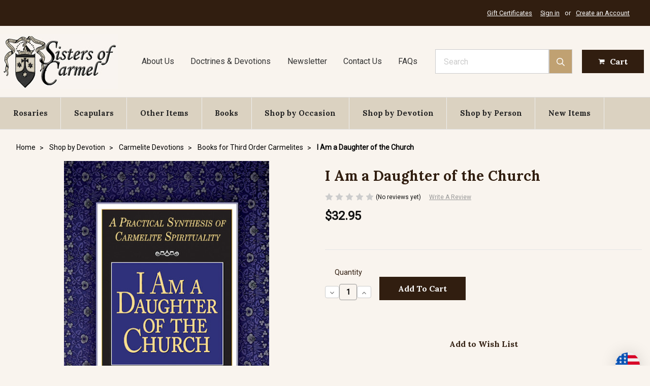

--- FILE ---
content_type: text/html; charset=UTF-8
request_url: https://www.sistersofcarmel.com/i-am-a-daughter-of-the-church/
body_size: 32031
content:
    <!DOCTYPE html>
<html class="no-js" lang="en">
    <head>
        <title>Sisters of Carmel: I Am a Daughter of the Church</title>
        <link rel="dns-prefetch preconnect" href="https://cdn11.bigcommerce.com/s-7251z" crossorigin><link rel="dns-prefetch preconnect" href="https://fonts.googleapis.com/" crossorigin><link rel="dns-prefetch preconnect" href="https://fonts.gstatic.com/" crossorigin>
        <meta property="product:price:amount" content="32.95" /><meta property="product:price:currency" content="USD" /><meta property="og:url" content="https://www.sistersofcarmel.com/i-am-a-daughter-of-the-church/" /><meta property="og:site_name" content="Sisters of Carmel" /><meta name="keywords" content="I Am a Daughter of the Church, Father Marie-Eugene, O.C.D."><meta name="description" content="books on Carmelite spirituality, spiritual life, teachings of St. Teresa of Avila and St. John of the Cross"><link rel='canonical' href='https://www.sistersofcarmel.com/i-am-a-daughter-of-the-church/' /><meta name='platform' content='bigcommerce.stencil' /><meta property="og:type" content="product" />
<meta property="og:title" content="I Am a Daughter of the Church" />
<meta property="og:description" content="books on Carmelite spirituality, spiritual life, teachings of St. Teresa of Avila and St. John of the Cross" />
<meta property="og:image" content="https://cdn11.bigcommerce.com/s-7251z/products/4416/images/7670/i-am-a-daughter-of-the-church__50553.1690683442.380.380.jpg?c=2" />
<meta property="og:availability" content="instock" />
<meta property="pinterest:richpins" content="enabled" />
        
         

        <link href="https://cdn11.bigcommerce.com/s-7251z/product_images/favicon.ico" rel="shortcut icon">
        <meta name="viewport" content="width=device-width, initial-scale=1, maximum-scale=1">

        <script>
            // Change document class from no-js to js so we can detect this in css
            document.documentElement.className = document.documentElement.className.replace('no-js', 'js');
        </script>

        <link href="https://fonts.googleapis.com/css?family=Montserrat:400%7COswald:300%7CKarla:400%7CRoboto:400%7CLora:700&display=swap" rel="stylesheet">
        <link data-stencil-stylesheet href="https://cdn11.bigcommerce.com/s-7251z/stencil/a769e270-0597-013d-3ae0-5a7493aeac3c/e/14da8ad0-98ea-013e-2130-2aff3e013917/css/theme-c1b473f0-0597-013d-b4eb-56034fe7de83.css" rel="stylesheet">

        <!-- Start Tracking Code for analytics_siteverification -->

<!-- START Hotjar Tracking Code for ECI-->

<!-- Hotjar Tracking Code for https://www.sistersofcarmel.com/ -->

<script>
(function(h,o,t,j,a,r){
h.hj=h.hj||function(){(h.hj.q=h.hj.q||[]).push(arguments)};
h._hjSettings={hjid:3125331,hjsv:6};
a=o.getElementsByTagName('head')[0];
r=o.createElement('script');r.async=1;
r.src=t+h._hjSettings.hjid+j+h._hjSettings.hjsv;
a.appendChild(r);
})(window,document,'https://static.hotjar.com/c/hotjar-','.js?sv=');
</script>

<!-- END Hotjar Tracking Code for ECI -->

<!-- START: Google tag (gtag.js) 11/3/2023-->
<script async src="https://www.googletagmanager.com/gtag/js?id=G-39E46M4XMK"></script>
<script>
  window.dataLayer = window.dataLayer || [];
  function gtag(){dataLayer.push(arguments);}
  gtag('js', new Date());

  gtag('config', 'G-39E46M4XMK');
</script>
<!-- END: Google tag (gtag.js) 11/3/2023-->

<script>
if(window.location.pathname == '/checkout'){
sessionStorage.setItem("eci_first_time_access_ga4","true");
}
</script>

<!-- End Tracking Code for analytics_siteverification -->


<script type="text/javascript" src="https://checkout-sdk.bigcommerce.com/v1/loader.js" defer ></script>
<script src="https://www.google.com/recaptcha/api.js" async defer></script>
<script type="text/javascript">
var BCData = {"product_attributes":{"sku":null,"upc":null,"mpn":null,"gtin":null,"weight":null,"base":true,"image":null,"price":{"without_tax":{"formatted":"$32.95","value":32.95,"currency":"USD"},"tax_label":"Tax"},"out_of_stock_behavior":"hide_option","out_of_stock_message":"This item is temporarily unavailable ","available_modifier_values":[],"in_stock_attributes":[],"stock":null,"instock":true,"stock_message":null,"purchasable":true,"purchasing_message":null}};
</script>
<script src='https://hello.zonos.com/hello.js?siteKey=ZHSCFCQA6EBK'  ></script><!-- AGI:START - Microsoft Clarity Tracking Code - 2025/3/21 -->
<script type="text/javascript">
    (function(c,l,a,r,i,t,y){
        c[a]=c[a]||function(){(c[a].q=c[a].q||[]).push(arguments)};
        t=l.createElement(r);t.async=1;t.src="https://www.clarity.ms/tag/"+i;
        y=l.getElementsByTagName(r)[0];y.parentNode.insertBefore(t,y);
    })(window, document, "clarity", "script", "qqrco574bh");
</script>
<!-- AGI:START - Microsoft Clarity Tracking Code - 2025/3/21 -->
<script nonce="">
(function () {
    var xmlHttp = new XMLHttpRequest();

    xmlHttp.open('POST', 'https://bes.gcp.data.bigcommerce.com/nobot');
    xmlHttp.setRequestHeader('Content-Type', 'application/json');
    xmlHttp.send('{"store_id":"545217","timezone_offset":"-7.0","timestamp":"2025-11-14T01:41:10.32650300Z","visit_id":"3c00f134-ea70-4f11-b721-953311a353f8","channel_id":1}');
})();
</script>

        

        
        
        
        
        <!-- snippet location htmlhead -->

        <!-- START Hotjar Tracking Code for ECI-->
        <script>
        </script>
        <!-- END Hotjar Tracking Code for ECI -->
        
        <style>
            .has-activeNavPages .navPages-container.is-open nav.navPages {
                height: calc(100vh - 80px);
                overflow-y: scroll;
            }
        </style>
    </head>
    <body class="page--product     product--4416

    not-logged-in
">
        <!-- snippet location header -->


        <header class="header" role="banner">
	<div class="header__topbar">
		<div class="container">
			<nav class="navUser">

	<ul class="navUser-section navUser-section--alt">
		<li class="navUser-item">
			<a class="navUser-action navUser-item--compare" href="/compare" data-compare-nav>Compare <span class="countPill countPill--positive countPill--alt"></span></a>
		</li>
			<li class="navUser-item">
				<a class="navUser-action" href="/giftcertificates.php">Gift Certificates</a>
			</li>
		 
		<li class="navUser-item navUser-item--account">
				<a class="navUser-action" href="/login.php">Sign in</a>
					<span class="navUser-or">or</span> <a class="navUser-action" href="/login.php?action=create_account">Create an Account</a>
		</li>
	</ul>
</nav>
		</div>
	</div>

	<div class="header__main">
		<a href="#" class="mobileMenu-toggle" data-mobile-menu-toggle="menu">
			<span class="mobileMenu-toggleIcon">Toggle menu</span>
		</a>
		<div class="header__main-logo">
			<a href="https://www.sistersofcarmel.com/">
            <div class="header-logo-image-container">
                    <img class="header-logo-image lazyload" data-sizes="auto" src="https://cdn11.bigcommerce.com/s-7251z/stencil/a769e270-0597-013d-3ae0-5a7493aeac3c/e/14da8ad0-98ea-013e-2130-2aff3e013917/img/loading.svg" data-src="https://cdn11.bigcommerce.com/s-7251z/images/stencil/235x108/sisters-of-carmel-logo-smaller_1555005090__03968.original.jpg" alt="Sisters of Carmel" title="Sisters of Carmel">
            </div>
</a>
		</div>
		<div class="header__main-nav-pages">
    <ul class="header__main-nav-pages__ul">
        <li class="header__main-nav-pages__li">
            <a href="/about-sisters-of-carmel.php" class="header__main-nav-pages__li__a">About Us</a>
        </li>
        <li class="header__main-nav-pages__li">
            <a href="/catholic-doctrine-catholic-devotions.php" class="header__main-nav-pages__li__a">Doctrines &amp; Devotions</a>
        </li>
        <li class="header__main-nav-pages__li">
            <a href="https://newsletter.sistersofcarmel.com/" class="header__main-nav-pages__li__a">Newsletter</a>
        </li>
        <li class="header__main-nav-pages__li">
            <a href="/contact-us-sisters-of-carmel.php" class="header__main-nav-pages__li__a">Contact Us</a>
        </li>
        <li class="header__main-nav-pages__li">
            <a href="/faqs/" class="header__main-nav-pages__li__a">FAQs</a>
        </li>
    </ul>
</div>
		<div class="header__main-search">
			<div id="quickSearch" data-prevent-quick-search-close>
	<!-- snippet location forms_search -->
	<form action="/search.php">
		<label class="is-srOnly" for="search_query">Search</label>
		<input class="form-input" data-search-quick name="search_query" id="search_query" data-error-message="Search field cannot be empty." placeholder="Search" autocomplete="off">
	</form>
	<section class="quickSearchResults" data-bind="html: results"></section>
</div>
<a href="#" class="button">
					<span class="icon">
						<svg><use xlink:href="#icon-search" /></svg>
					</span>
				</a>
		</div>
		<div class="header__main-actions">
			<a href="#" class="mobileSearch-toggle button button--primary" id="toggle-mobileSearch">
				<span class="icon">
					<svg><use xlink:href="#icon-search" /></svg>
				</span>
			</a>
			<a class="button button--primary button--cart" data-dropdown="cart-preview-dropdown" data-options="align:right" href="/cart.php" data-cart-preview>
				<span class="icon">
						<svg width="1792" height="1792" viewBox="0 0 1792 1792" xmlns="http://www.w3.org/2000/svg"><path d="M704 1536q0 52-38 90t-90 38-90-38-38-90 38-90 90-38 90 38 38 90zm896 0q0 52-38 90t-90 38-90-38-38-90 38-90 90-38 90 38 38 90zm128-1088v512q0 24-16.5 42.5t-40.5 21.5l-1044 122q13 60 13 70 0 16-24 64h920q26 0 45 19t19 45-19 45-45 19h-1024q-26 0-45-19t-19-45q0-11 8-31.5t16-36 21.5-40 15.5-29.5l-177-823h-204q-26 0-45-19t-19-45 19-45 45-19h256q16 0 28.5 6.5t19.5 15.5 13 24.5 8 26 5.5 29.5 4.5 26h1201q26 0 45 19t19 45z"/></svg></span><span class="navUser-item-cartLabel">Cart</span>	
			</a><span class="countPill cart-quantity">0</span>
			
		</div>
	</div>

	<div data-content-region="header_bottom"></div>

	<div class="header__nav">
		<div class="navPages-container" id="menu" data-menu>
			<nav class="navPages">
    <ul class="navPages-list">
            <li class="navPages-item">
                <a
  class="navPages-action has-subMenu navPages-action--toplevel"
  href=" 
                                https://www.sistersofcarmel.com/rosaries/
                        "
  data-collapsible="navPages-Rosaries"
  data-collapsible-disabled-breakpoint="medium"
>
  Rosaries
  <i class="icon navPages-action-moreIcon" aria-hidden="true"
    ><svg><use xlink:href="#icon-chevron-down" /></svg
  ></i>
</a>
<div
  class="navPage-subMenu"
  id="navPages-Rosaries"
  aria-hidden="true"
  tabindex="-1"
>
  <h2 class="navPage-subMenu--header">
    <a
      class="navPage-subMenu-action navPages-action"
      href=" 
                                https://www.sistersofcarmel.com/rosaries/
                        "
      >Rosaries</a
    >
  </h2>
  <ul class="navPage-subMenu-list">
    <li class="navPage-subMenu-item">
      <a
        class="navPage-subMenu-action navPages-action"
        href=" 
                                https://www.sistersofcarmel.com/custom-rosary-custom-rosaries/
                        "
        >Handmade Rosaries</a
      >
    </li>
    <li class="navPage-subMenu-item">
      <a
        class="navPage-subMenu-action navPages-action"
        href=" 
                                https://www.sistersofcarmel.com/rosary-bracelets/
                        "
        >Rosary Bracelets</a
      >
    </li>
    <li class="navPage-subMenu-item">
      <a
        class="navPage-subMenu-action navPages-action"
        href=" 
                                https://www.sistersofcarmel.com/chaplets/
                        "
        >Chaplets</a
      >
    </li>
    <li class="navPage-subMenu-item">
      <a
        class="navPage-subMenu-action navPages-action"
        href=" 
                                https://www.sistersofcarmel.com/1-decade-rosaries/
                        "
        >1-Decade Rosaries</a
      >
    </li>
    <li class="navPage-subMenu-item">
      <a
        class="navPage-subMenu-action navPages-action"
        href=" 
                                https://www.sistersofcarmel.com/rosary-cases-rosary-pouches/
                        "
        >Rosary Pouches</a
      >
    </li>
    <li class="navPage-subMenu-item">
      <a
        class="navPage-subMenu-action navPages-action"
        href=" 
                                https://www.sistersofcarmel.com/rosary-boxes/
                        "
        >Rosary Boxes</a
      >
    </li>
    <li class="navPage-subMenu-item">
      <a
        class="navPage-subMenu-action navPages-action"
        href=" 
                                https://www.sistersofcarmel.com/rosary-rings/
                        "
        >Rosary Rings</a
      >
    </li>
    <li class="navPage-subMenu-item">
      <a
        class="navPage-subMenu-action navPages-action"
        href=" 
                                https://www.sistersofcarmel.com/car-rosaries/
                        "
        >Car Rosaries</a
      >
    </li>
    <li class="navPage-subMenu-item">
      <a
        class="navPage-subMenu-action navPages-action"
        href=" 
                                https://www.sistersofcarmel.com/rosary-making-parts/
                        "
        >Rosary Making Parts</a
      >
    </li>
  </ul>
  
  <div class="navPage-subMenu-cta">
    <a
      href="https://www.sistersofcarmel.com/custom-rosary-custom-rosaries/"
      class="navPage-subMenu-cta--link"
    >
      <img
        class="lazyload"
        data-src="https://cdn11.bigcommerce.com/s-7251z/product_images/uploaded_images/mega-menu-handmade-custom-rosaries.jpg?t=1564279323"
        src="https://cdn11.bigcommerce.com/s-7251z/stencil/a769e270-0597-013d-3ae0-5a7493aeac3c/e/14da8ad0-98ea-013e-2130-2aff3e013917/img/loading.svg"
        alt="Handmade Customized Rosaries"
      />
      <p class="navPage-subMenu-cta--body">
        Handmade Customized Rosaries
      </p>
    </a>
  </div>
  <div class="navPage-subMenu-cta">
    <a
      href="https://www.sistersofcarmel.com/rosary-cases-rosary-pouches/"
      class="navPage-subMenu-cta--link"
    >
      <img
        class="lazyload"
        data-src="https://cdn11.bigcommerce.com/s-7251z/images/stencil/320w/image-manager/mega-menu-rosary-pouch.jpg?t=1572574786"
        src="https://cdn11.bigcommerce.com/s-7251z/stencil/a769e270-0597-013d-3ae0-5a7493aeac3c/e/14da8ad0-98ea-013e-2130-2aff3e013917/img/loading.svg"
        alt="Rosary Pouches"
      />
      <p class="navPage-subMenu-cta--body">
        Rosary Pouches
      </p>
    </a>
  </div>
  <!--OTHER ITEMS-->
  <!--BOOKS-->
  <!--SHOP BY OCCASION-->
  <!--SHOP BY DEVOTION-->
</div>
            </li>
            <li class="navPages-item">
                <a
  class="navPages-action"
  href="		https://www.sistersofcarmel.com/brown-scapulars-brown-scapular-of-our-lady-of-mount-carmel/
"
  >Scapulars</a
>
            </li>
            <li class="navPages-item">
                <a
  class="navPages-action has-subMenu navPages-action--toplevel"
  href=" 
                                https://www.sistersofcarmel.com/other-catholic-religous-goods-sacramentals/
                        "
  data-collapsible="navPages-Other-Items"
  data-collapsible-disabled-breakpoint="medium"
>
  Other Items
  <i class="icon navPages-action-moreIcon" aria-hidden="true"
    ><svg><use xlink:href="#icon-chevron-down" /></svg
  ></i>
</a>
<div
  class="navPage-subMenu"
  id="navPages-Other-Items"
  aria-hidden="true"
  tabindex="-1"
>
  <h2 class="navPage-subMenu--header">
    <a
      class="navPage-subMenu-action navPages-action"
      href=" 
                                https://www.sistersofcarmel.com/other-catholic-religous-goods-sacramentals/
                        "
      >Other Items</a
    >
  </h2>
  <ul class="navPage-subMenu-list">
    <li class="navPage-subMenu-item">
      <a
        class="navPage-subMenu-action navPages-action"
        href=" 
                                https://www.sistersofcarmel.com/religious-relic-badges/
                        "
        >Religious Relic Badges</a
      >
    </li>
    <li class="navPage-subMenu-item">
      <a
        class="navPage-subMenu-action navPages-action"
        href=" 
                                https://www.sistersofcarmel.com/crucifixes/
                        "
        >Crucifixes</a
      >
    </li>
    <li class="navPage-subMenu-item">
      <a
        class="navPage-subMenu-action navPages-action"
        href=" 
                                https://www.sistersofcarmel.com/religious-medals/
                        "
        >Medals</a
      >
    </li>
    <li class="navPage-subMenu-item">
      <a
        class="navPage-subMenu-action navPages-action"
        href=" 
                                https://www.sistersofcarmel.com/religious-art-artwork/
                        "
        >Religious Art</a
      >
    </li>
    <li class="navPage-subMenu-item">
      <a
        class="navPage-subMenu-action navPages-action"
        href=" 
                                https://www.sistersofcarmel.com/statues/
                        "
        >Statues</a
      >
    </li>
    <li class="navPage-subMenu-item">
      <a
        class="navPage-subMenu-action navPages-action"
        href=" 
                                https://www.sistersofcarmel.com/devotional-candles/
                        "
        >Devotional Candles</a
      >
    </li>
    <li class="navPage-subMenu-item">
      <a
        class="navPage-subMenu-action navPages-action"
        href=" 
                                https://www.sistersofcarmel.com/holy-water-fonts/
                        "
        >Holy Water Fonts</a
      >
    </li>
    <li class="navPage-subMenu-item">
      <a
        class="navPage-subMenu-action navPages-action"
        href=" 
                                https://www.sistersofcarmel.com/religious-greeting-cards/
                        "
        >Religious Greeting Cards</a
      >
    </li>
    <li class="navPage-subMenu-item">
      <a
        class="navPage-subMenu-action navPages-action"
        href=" 
                                https://www.sistersofcarmel.com/holy-cards/
                        "
        >Holy Cards</a
      >
    </li>
    <li class="navPage-subMenu-item">
      <a
        class="navPage-subMenu-action navPages-action"
        href=" 
                                https://www.sistersofcarmel.com/sacred-music/
                        "
        >Sacred Music</a
      >
    </li>
    <li class="navPage-subMenu-item">
      <a
        class="navPage-subMenu-action navPages-action"
        href=" 
                                https://www.sistersofcarmel.com/catholic-incense/
                        "
        >Catholic Incense</a
      >
    </li>
    <li class="navPage-subMenu-item">
      <a
        class="navPage-subMenu-action navPages-action"
        href=" 
                                https://www.sistersofcarmel.com/calendar/
                        "
        >Calendar</a
      >
    </li>
    <li class="navPage-subMenu-item">
      <a
        class="navPage-subMenu-action navPages-action"
        href=" 
                                https://www.sistersofcarmel.com/devotional-rings-chastity-rings-purity-rings/
                        "
        >Religious Purity and Chastity Rings</a
      >
    </li>
    <li class="navPage-subMenu-item">
      <a
        class="navPage-subMenu-action navPages-action"
        href=" 
                                https://www.sistersofcarmel.com/religious-keychains/
                        "
        >Religious Key Chains</a
      >
    </li>
    <li class="navPage-subMenu-item">
      <a
        class="navPage-subMenu-action navPages-action"
        href=" 
                                https://www.sistersofcarmel.com/chapel-veils/
                        "
        >Chapel Veils</a
      >
    </li>
    <li class="navPage-subMenu-item">
      <a
        class="navPage-subMenu-action navPages-action"
        href=" 
                                https://www.sistersofcarmel.com/audio-bible-download-downloadable-gospels-gospel-anthony-d-ward-catholic-confraternity-edition/
                        "
        >Gospel Audio Download</a
      >
    </li>
    <li class="navPage-subMenu-item">
      <a
        class="navPage-subMenu-action navPages-action"
        href=" 
                                https://www.sistersofcarmel.com/discounted-items/
                        "
        >Discounted Items</a
      >
    </li>
  </ul>
  
  <!--OTHER ITEMS-->
  <div class="navPage-subMenu-cta">
    <a
      href="https://www.sistersofcarmel.com/calendar/"
      class="navPage-subMenu-cta--link"
    >
      <img
        class="lazyload"
        data-src="https://cdn11.bigcommerce.com/s-7251z/images/stencil/320w/image-manager/mega-menu-2026-calendar.jpg?t=1757008777"
        src="https://cdn11.bigcommerce.com/s-7251z/stencil/a769e270-0597-013d-3ae0-5a7493aeac3c/e/14da8ad0-98ea-013e-2130-2aff3e013917/img/loading.svg"
        alt="2026 Liturgical Calendars"
      />
      <p class="navPage-subMenu-cta--body">
        2026 Liturgical Calendars
      </p>
    </a>
  </div>
  <div class="navPage-subMenu-cta">
    <a
      href="https://www.sistersofcarmel.com/catholic-incense/"
      class="navPage-subMenu-cta--link"
    >
      <img
        class="lazyload"
        data-src="https://cdn11.bigcommerce.com/s-7251z/images/stencil/320w/image-manager/mega-menu-catholic-incense.jpg?t=1721958287"
        src="https://cdn11.bigcommerce.com/s-7251z/stencil/a769e270-0597-013d-3ae0-5a7493aeac3c/e/14da8ad0-98ea-013e-2130-2aff3e013917/img/loading.svg"
        alt="Catholic Incense"
      />
      <p class="navPage-subMenu-cta--body">
        Catholic Incense
      </p>
    </a>
  </div>
  <!--BOOKS-->
  <!--SHOP BY OCCASION-->
  <!--SHOP BY DEVOTION-->
</div>
            </li>
            <li class="navPages-item">
                <a
  class="navPages-action has-subMenu navPages-action--toplevel"
  href=" 
                                https://www.sistersofcarmel.com/catholic-books/
                        "
  data-collapsible="navPages-Books"
  data-collapsible-disabled-breakpoint="medium"
>
  Books
  <i class="icon navPages-action-moreIcon" aria-hidden="true"
    ><svg><use xlink:href="#icon-chevron-down" /></svg
  ></i>
</a>
<div
  class="navPage-subMenu"
  id="navPages-Books"
  aria-hidden="true"
  tabindex="-1"
>
  <h2 class="navPage-subMenu--header">
    <a
      class="navPage-subMenu-action navPages-action"
      href=" 
                                https://www.sistersofcarmel.com/catholic-books/
                        "
      >Books</a
    >
  </h2>
  <ul class="navPage-subMenu-list">
    <li class="navPage-subMenu-item">
      <a
        class="navPage-subMenu-action navPages-action"
        href=" 
                                https://www.sistersofcarmel.com/catholic-books-our-lord-jesus-christ/
                        "
        >Our Lord Jesus Christ</a
      >
    </li>
    <li class="navPage-subMenu-item">
      <a
        class="navPage-subMenu-action navPages-action"
        href=" 
                                https://www.sistersofcarmel.com/the-holy-spirit-ghost-books/
                        "
        >The Holy Spirit Books</a
      >
    </li>
    <li class="navPage-subMenu-item">
      <a
        class="navPage-subMenu-action navPages-action"
        href=" 
                                https://www.sistersofcarmel.com/catholic-books-spiritual-life-and-devotion/
                        "
        >Spiritual Life, Devotion &amp; Prayer</a
      >
    </li>
    <li class="navPage-subMenu-item">
      <a
        class="navPage-subMenu-action navPages-action"
        href=" 
                                https://www.sistersofcarmel.com/catholic-books-doctrine/
                        "
        >Doctrine</a
      >
    </li>
    <li class="navPage-subMenu-item">
      <a
        class="navPage-subMenu-action navPages-action"
        href=" 
                                https://www.sistersofcarmel.com/books-on-liturgy-Mass/
                        "
        >Liturgy &amp; the Mass</a
      >
    </li>
    <li class="navPage-subMenu-item">
      <a
        class="navPage-subMenu-action navPages-action"
        href=" 
                                https://www.sistersofcarmel.com/catholic-books-sacraments/
                        "
        >Sacraments</a
      >
    </li>
    <li class="navPage-subMenu-item">
      <a
        class="navPage-subMenu-action navPages-action"
        href=" 
                                https://www.sistersofcarmel.com/books-about-sacramentals/
                        "
        >Books About Sacramentals</a
      >
    </li>
    <li class="navPage-subMenu-item">
      <a
        class="navPage-subMenu-action navPages-action"
        href=" 
                                https://www.sistersofcarmel.com/catholic-books-blessed-virgin-mary/
                        "
        >Blessed Virgin Mary</a
      >
    </li>
    <li class="navPage-subMenu-item">
      <a
        class="navPage-subMenu-action navPages-action"
        href=" 
                                https://www.sistersofcarmel.com/catholic-books-angels/
                        "
        >Angels</a
      >
    </li>
    <li class="navPage-subMenu-item">
      <a
        class="navPage-subMenu-action navPages-action"
        href=" 
                                https://www.sistersofcarmel.com/catholic-books-st-joseph/
                        "
        >Saint Joseph</a
      >
    </li>
    <li class="navPage-subMenu-item">
      <a
        class="navPage-subMenu-action navPages-action"
        href=" 
                                https://www.sistersofcarmel.com/catholic-books-saints/
                        "
        >Books about Saints</a
      >
    </li>
    <li class="navPage-subMenu-item">
      <a
        class="navPage-subMenu-action navPages-action"
        href=" 
                                https://www.sistersofcarmel.com/catholic-books-carmelite-spirituality/
                        "
        >Carmelite Spirituality</a
      >
    </li>
    <li class="navPage-subMenu-item">
      <a
        class="navPage-subMenu-action navPages-action"
        href=" 
                                https://www.sistersofcarmel.com/catholic-books-about-suffering-sickness/
                        "
        >Catholic Books on Suffering &amp; Sickness</a
      >
    </li>
    <li class="navPage-subMenu-item">
      <a
        class="navPage-subMenu-action navPages-action"
        href=" 
                                https://www.sistersofcarmel.com/catholic-books-childrens-books/
                        "
        >Children&#x27;s Books</a
      >
    </li>
    <li class="navPage-subMenu-item">
      <a
        class="navPage-subMenu-action navPages-action"
        href=" 
                                https://www.sistersofcarmel.com/catholic-books-seasonal-books/
                        "
        >Seasonal Books</a
      >
    </li>
    <li class="navPage-subMenu-item">
      <a
        class="navPage-subMenu-action navPages-action"
        href=" 
                                https://www.sistersofcarmel.com/books-by-author/
                        "
        >Books by Author</a
      >
    </li>
    <li class="navPage-subMenu-item">
      <a
        class="navPage-subMenu-action navPages-action"
        href=" 
                                https://www.sistersofcarmel.com/catholic-books-catholic-culture-church-history/
                        "
        >Catholic Culture &amp; Church History</a
      >
    </li>
    <li class="navPage-subMenu-item">
      <a
        class="navPage-subMenu-action navPages-action"
        href=" 
                                https://www.sistersofcarmel.com/rare-and-out-of-print-catholic-books/
                        "
        >Rare and Out of Print Catholic Books</a
      >
    </li>
    <li class="navPage-subMenu-item">
      <a
        class="navPage-subMenu-action navPages-action"
        href=" 
                                https://www.sistersofcarmel.com/small-catholic-booklets/
                        "
        >Small Booklets</a
      >
    </li>
    <li class="navPage-subMenu-item">
      <a
        class="navPage-subMenu-action navPages-action"
        href=" 
                                https://www.sistersofcarmel.com/discounted-slightly-damaged-catholic-books/
                        "
        >Discounted &amp; Slightly Damaged Catholic Books</a
      >
    </li>
  </ul>
  
  <!--OTHER ITEMS-->
  <!--BOOKS-->
  <div class="navPage-subMenu-cta">
    <a
      href="https://www.sistersofcarmel.com/st-teresa-of-avila-books/"
      class="navPage-subMenu-cta--link"
    >
      <img
        class="lazyload"
        data-src="https://cdn11.bigcommerce.com/s-7251z/images/stencil/320w/image-manager/mega-menu-st-teresa-books.jpg?t=1760488627"
        src="https://cdn11.bigcommerce.com/s-7251z/stencil/a769e270-0597-013d-3ae0-5a7493aeac3c/e/14da8ad0-98ea-013e-2130-2aff3e013917/img/loading.svg"
        alt="Books About St. Teresa"
      />
      <p class="navPage-subMenu-cta--body">
        Books About St. Teresa
      </p>
    </a>
  </div>
  <div class="navPage-subMenu-cta">
    <a
      href="https://www.sistersofcarmel.com/catholic-books-carmelite-spirituality.php"
      class="navPage-subMenu-cta--link"
    >
      <img
        class="lazyload"
        data-src="https://cdn11.bigcommerce.com/s-7251z/images/stencil/277w/image-manager/divine-intimacy.jpg?t=1676886407"
        src="https://cdn11.bigcommerce.com/s-7251z/stencil/a769e270-0597-013d-3ae0-5a7493aeac3c/e/14da8ad0-98ea-013e-2130-2aff3e013917/img/loading.svg"
        alt="Carmelite Spirituality"
      />
      <p class="navPage-subMenu-cta--body">
        Carmelite Spirituality
      </p>
    </a>
  </div>
  <!--SHOP BY OCCASION-->
  <!--SHOP BY DEVOTION-->
</div>
            </li>
            <li class="navPages-item">
                <a
  class="navPages-action has-subMenu navPages-action--toplevel"
  href=" 
                                https://www.sistersofcarmel.com/catholic-religous-gifts-special-occasion/
                        "
  data-collapsible="navPages-Shop-by-Occasion"
  data-collapsible-disabled-breakpoint="medium"
>
  Shop by Occasion
  <i class="icon navPages-action-moreIcon" aria-hidden="true"
    ><svg><use xlink:href="#icon-chevron-down" /></svg
  ></i>
</a>
<div
  class="navPage-subMenu"
  id="navPages-Shop-by-Occasion"
  aria-hidden="true"
  tabindex="-1"
>
  <h2 class="navPage-subMenu--header">
    <a
      class="navPage-subMenu-action navPages-action"
      href=" 
                                https://www.sistersofcarmel.com/catholic-religous-gifts-special-occasion/
                        "
      >Shop by Occasion</a
    >
  </h2>
  <ul class="navPage-subMenu-list">
    <li class="navPage-subMenu-item">
      <a
        class="navPage-subMenu-action navPages-action"
        href=" 
                                https://www.sistersofcarmel.com/baptism-gift-ideas/
                        "
        >Baptism</a
      >
    </li>
    <li class="navPage-subMenu-item">
      <a
        class="navPage-subMenu-action navPages-action"
        href=" 
                                https://www.sistersofcarmel.com/first-communion-gifts/
                        "
        >First Communion Gifts</a
      >
    </li>
    <li class="navPage-subMenu-item">
      <a
        class="navPage-subMenu-action navPages-action"
        href=" 
                                https://www.sistersofcarmel.com/confirmation-gifts/
                        "
        >Confirmation Gifts</a
      >
    </li>
    <li class="navPage-subMenu-item">
      <a
        class="navPage-subMenu-action navPages-action"
        href=" 
                                https://www.sistersofcarmel.com/catholic-religous-wedding-gift-ideas/
                        "
        >Wedding</a
      >
    </li>
    <li class="navPage-subMenu-item">
      <a
        class="navPage-subMenu-action navPages-action"
        href=" 
                                https://www.sistersofcarmel.com/ordination-gift-ideas-for-priests/
                        "
        >Ordination</a
      >
    </li>
    <li class="navPage-subMenu-item">
      <a
        class="navPage-subMenu-action navPages-action"
        href=" 
                                https://www.sistersofcarmel.com/religious-profession-gifts/
                        "
        >Religious Profession</a
      >
    </li>
    <li class="navPage-subMenu-item">
      <a
        class="navPage-subMenu-action navPages-action"
        href=" 
                                https://www.sistersofcarmel.com/sickness-suffering-and-death/
                        "
        >Sickness, Suffering, and Death</a
      >
    </li>
    <li class="navPage-subMenu-item">
      <a
        class="navPage-subMenu-action navPages-action"
        href=" 
                                https://www.sistersofcarmel.com/religious-christmas-cards-gifts/
                        "
        >Christmas &amp; Advent</a
      >
    </li>
    <li class="navPage-subMenu-item">
      <a
        class="navPage-subMenu-action navPages-action"
        href=" 
                                https://www.sistersofcarmel.com/lent-religous-goods-items-books/
                        "
        >Lent Religous Goods, Items, and  Books</a
      >
    </li>
    <li class="navPage-subMenu-item">
      <a
        class="navPage-subMenu-action navPages-action"
        href=" 
                                https://www.sistersofcarmel.com/Easter-religous-gifts-items-goods/
                        "
        >Easter</a
      >
    </li>
    <li class="navPage-subMenu-item">
      <a
        class="navPage-subMenu-action navPages-action"
        href=" 
                                https://www.sistersofcarmel.com/religious-fathers-day-greeting-cards-fathers-day-rosaries/
                        "
        >Father&#x27;s Day</a
      >
    </li>
    <li class="navPage-subMenu-item">
      <a
        class="navPage-subMenu-action navPages-action"
        href=" 
                                https://www.sistersofcarmel.com/religious-mothers-day-greeting-cards-mothers-day-rosaries/
                        "
        >Mother&#x27;s Day</a
      >
    </li>
  </ul>
  
  <!--OTHER ITEMS-->
  <!--BOOKS-->
  <!--SHOP BY OCCASION-->
  <div class="navPage-subMenu-cta">
    <a
      href="https://www.sistersofcarmel.com/advent-wreaths-candles/"
      class="navPage-subMenu-cta--link"
    >
      <img
        class="lazyload"
        data-src="https://cdn11.bigcommerce.com/s-7251z/images/stencil/320w/image-manager/advent.jpg?t=1635048629"
        src="https://cdn11.bigcommerce.com/s-7251z/stencil/a769e270-0597-013d-3ae0-5a7493aeac3c/e/14da8ad0-98ea-013e-2130-2aff3e013917/img/loading.svg"
        alt="Advent Wreathes and Candles"
      />
      <p class="navPage-subMenu-cta--body">
        Advent Wreathes and Candles
      </p>
    </a>
  </div>
  <div class="navPage-subMenu-cta">
    <a
      href="https://www.sistersofcarmel.com/discounted-items/"
      class="navPage-subMenu-cta--link"
    >
      <img
        class="lazyload"
        data-src="https://cdn11.bigcommerce.com/s-7251z/images/stencil/320w/image-manager/mega-menu-christmas-sale.jpg?t=1752539696"
        src="https://cdn11.bigcommerce.com/s-7251z/stencil/a769e270-0597-013d-3ae0-5a7493aeac3c/e/14da8ad0-98ea-013e-2130-2aff3e013917/img/loading.svg"
        alt="Christmas Sale"
      />
      <p class="navPage-subMenu-cta--body">
        Christmas Sale
      </p>
    </a>
  </div>
  <!--SHOP BY DEVOTION-->
</div>
            </li>
            <li class="navPages-item">
                <a
  class="navPages-action has-subMenu navPages-action--toplevel"
  href=" 
                                https://www.sistersofcarmel.com/devotion-catholic-religous-goods/
                        "
  data-collapsible="navPages-Shop-by-Devotion"
  data-collapsible-disabled-breakpoint="medium"
>
  Shop by Devotion
  <i class="icon navPages-action-moreIcon" aria-hidden="true"
    ><svg><use xlink:href="#icon-chevron-down" /></svg
  ></i>
</a>
<div
  class="navPage-subMenu"
  id="navPages-Shop-by-Devotion"
  aria-hidden="true"
  tabindex="-1"
>
  <h2 class="navPage-subMenu--header">
    <a
      class="navPage-subMenu-action navPages-action"
      href=" 
                                https://www.sistersofcarmel.com/devotion-catholic-religous-goods/
                        "
      >Shop by Devotion</a
    >
  </h2>
  <ul class="navPage-subMenu-list">
    <li class="navPage-subMenu-item">
      <a
        class="navPage-subMenu-action navPages-action"
        href=" 
                                https://www.sistersofcarmel.com/holy-spirit-religious-goods/
                        "
        >Holy Spirit Religious Goods</a
      >
    </li>
    <li class="navPage-subMenu-item">
      <a
        class="navPage-subMenu-action navPages-action"
        href=" 
                                https://www.sistersofcarmel.com/devotions-to-our-lord/
                        "
        >Devotions to Our Lord</a
      >
    </li>
    <li class="navPage-subMenu-item">
      <a
        class="navPage-subMenu-action navPages-action"
        href=" 
                                https://www.sistersofcarmel.com/devotions-to-blessed-mother-our-lady/
                        "
        >Devotions to Blessed Mother </a
      >
    </li>
    <li class="navPage-subMenu-item">
      <a
        class="navPage-subMenu-action navPages-action"
        href=" 
                                https://www.sistersofcarmel.com/holy-family-devotion-religious-goods/
                        "
        >Holy Family</a
      >
    </li>
    <li class="navPage-subMenu-item">
      <a
        class="navPage-subMenu-action navPages-action"
        href=" 
                                https://www.sistersofcarmel.com/st-michael-gaurdian-angel-religious-goods-items//
                        "
        >St. Michael and The Angels</a
      >
    </li>
    <li class="navPage-subMenu-item">
      <a
        class="navPage-subMenu-action navPages-action"
        href=" 
                                https://www.sistersofcarmel.com/devotions-to-particular-patron-saints/
                        "
        >Devotions to Particular Patron Saints</a
      >
    </li>
    <li class="navPage-subMenu-item">
      <a
        class="navPage-subMenu-action navPages-action"
        href=" 
                                https://www.sistersofcarmel.com/carmelite-devotions/
                        "
        >Carmelite Devotions</a
      >
    </li>
    <li class="navPage-subMenu-item">
      <a
        class="navPage-subMenu-action navPages-action"
        href=" 
                                https://www.sistersofcarmel.com/purgatory-religious-items-goods/
                        "
        >Purgatory Religious Items Goods</a
      >
    </li>
  </ul>
  
  <!--OTHER ITEMS-->
  <!--BOOKS-->
  <!--SHOP BY OCCASION-->
  <!--SHOP BY DEVOTION-->
  <div class="navPage-subMenu-cta">
    <a
      href="https://www.sistersofcarmel.com/purgatory-religious-items-goods/"
      class="navPage-subMenu-cta--link"
    >
      <img
        class="lazyload"
        data-src="https://cdn11.bigcommerce.com/s-7251z/images/stencil/320w/image-manager/mega-menu-purgatory.jpg?t=1572574790"
        src="https://cdn11.bigcommerce.com/s-7251z/stencil/a769e270-0597-013d-3ae0-5a7493aeac3c/e/14da8ad0-98ea-013e-2130-2aff3e013917/img/loading.svg"
        alt="The Poor Souls in Purgatory"
      />
      <p class="navPage-subMenu-cta--body">
        The Poor Souls in Purgatory
      </p>
    </a>
  </div>
  <div class="navPage-subMenu-cta">
    <a
      href="https://www.sistersofcarmel.com/carmelite-devotions/"
      class="navPage-subMenu-cta--link"
    >
      <img
        class="lazyload"
        data-src="https://cdn11.bigcommerce.com/s-7251z/images/stencil/320w/image-manager/mega-menu-carmelite-saints.jpg?t=1761958231"
        src="https://cdn11.bigcommerce.com/s-7251z/stencil/a769e270-0597-013d-3ae0-5a7493aeac3c/e/14da8ad0-98ea-013e-2130-2aff3e013917/img/loading.svg"
        alt="The Carmelite Saints"
      />
      <p class="navPage-subMenu-cta--body">
        The Carmelite Saints
      </p>
    </a>
  </div>
</div>
            </li>
            <li class="navPages-item">
                <a
  class="navPages-action has-subMenu navPages-action--toplevel"
  href=" 
                                https://www.sistersofcarmel.com/shop-by-person/
                        "
  data-collapsible="navPages-Shop-by-Person"
  data-collapsible-disabled-breakpoint="medium"
>
  Shop by Person
  <i class="icon navPages-action-moreIcon" aria-hidden="true"
    ><svg><use xlink:href="#icon-chevron-down" /></svg
  ></i>
</a>
<div
  class="navPage-subMenu"
  id="navPages-Shop-by-Person"
  aria-hidden="true"
  tabindex="-1"
>
  <h2 class="navPage-subMenu--header">
    <a
      class="navPage-subMenu-action navPages-action"
      href=" 
                                https://www.sistersofcarmel.com/shop-by-person/
                        "
      >Shop by Person</a
    >
  </h2>
  <ul class="navPage-subMenu-list">
    <li class="navPage-subMenu-item">
      <a
        class="navPage-subMenu-action navPages-action"
        href=" 
                                https://www.sistersofcarmel.com/catholic-gifts-for-priests-and-religious/
                        "
        >Catholic Gifts for Priests and Religious</a
      >
    </li>
    <li class="navPage-subMenu-item">
      <a
        class="navPage-subMenu-action navPages-action"
        href=" 
                                https://www.sistersofcarmel.com/catholic-gifts-for-men/
                        "
        >Catholic Gifts for Men</a
      >
    </li>
    <li class="navPage-subMenu-item">
      <a
        class="navPage-subMenu-action navPages-action"
        href=" 
                                https://www.sistersofcarmel.com/catholic-gifts-for-woman/
                        "
        >Catholic Gifts for Woman</a
      >
    </li>
    <li class="navPage-subMenu-item">
      <a
        class="navPage-subMenu-action navPages-action"
        href=" 
                                https://www.sistersofcarmel.com/catholic-gifts-for-children/
                        "
        >Catholic Gifts for Children</a
      >
    </li>
  </ul>
  
  <!--OTHER ITEMS-->
  <!--BOOKS-->
  <!--SHOP BY OCCASION-->
  <!--SHOP BY DEVOTION-->
  <div class="navPage-subMenu-cta">
    <a
      href="https://www.sistersofcarmel.com/catholic-gifts-for-men/"
      class="navPage-subMenu-cta--link"
    >
      <img
        class="lazyload"
        data-src="https://cdn11.bigcommerce.com/s-7251z/images/stencil/320w/image-manager/mega-menu-catholic-lapel-pins-for-men.jpg?t=1721958286"
        src="https://cdn11.bigcommerce.com/s-7251z/stencil/a769e270-0597-013d-3ae0-5a7493aeac3c/e/14da8ad0-98ea-013e-2130-2aff3e013917/img/loading.svg"
        alt="Catholic Gifts for Men"
      />
      <p class="navPage-subMenu-cta--body">
        Catholic Gifts for Men
      </p>
    </a>
  </div>
  <div class="navPage-subMenu-cta">
    <a
      href="https://www.sistersofcarmel.com/catholic-gifts-for-children/"
      class="navPage-subMenu-cta--link"
    >
      <img
        class="lazyload"
        data-src="https://cdn11.bigcommerce.com/s-7251z/images/stencil/320w/image-manager/mega-easter-children-catholic-gifts.jpg?t=1745074662"
        src="https://cdn11.bigcommerce.com/s-7251z/stencil/a769e270-0597-013d-3ae0-5a7493aeac3c/e/14da8ad0-98ea-013e-2130-2aff3e013917/img/loading.svg"
        alt="Catholic Gifts for Children"
      />
      <p class="navPage-subMenu-cta--body">
        Catholic Gifts for Children
      </p>
    </a>
  </div>
</div>
            </li>
            <li class="navPages-item">
                <a
  class="navPages-action"
  href="		https://www.sistersofcarmel.com/new/
"
  >New Items</a
>
            </li>
    
    </ul>
    <ul class="navPages-list navPages-list--user">
            <li class="navPages-item">
                <a class="navPages-action has-subMenu" href="#" data-collapsible="navPages-currency" aria-controls="navPages-currency" aria-expanded="false">
                    Select Currency: USD <i class="icon navPages-action-moreIcon" aria-hidden="true"><svg><use xmlns:xlink="http://www.w3.org/1999/xlink" xlink:href="#icon-chevron-down"></use></svg></i>
                </a>
                <div class="navPage-subMenu" id="navPages-currency" aria-hidden="true" tabindex="-1">
                    <ul class="navPage-subMenu-list">
                        <li class="navPage-subMenu-item">
                            <a class="navPage-subMenu-action navPages-action" href="https://www.sistersofcarmel.com/i-am-a-daughter-of-the-church/?setCurrencyId=1">
                                    <strong>USD</strong>
                            </a>
                        </li>
                        <li class="navPage-subMenu-item">
                            <a class="navPage-subMenu-action navPages-action" href="https://www.sistersofcarmel.com/i-am-a-daughter-of-the-church/?setCurrencyId=2">
                                    EUR
                            </a>
                        </li>
                        <li class="navPage-subMenu-item">
                            <a class="navPage-subMenu-action navPages-action" href="https://www.sistersofcarmel.com/i-am-a-daughter-of-the-church/?setCurrencyId=3">
                                    PHP
                            </a>
                        </li>
                        <li class="navPage-subMenu-item">
                            <a class="navPage-subMenu-action navPages-action" href="https://www.sistersofcarmel.com/i-am-a-daughter-of-the-church/?setCurrencyId=4">
                                    CAD
                            </a>
                        </li>
                        <li class="navPage-subMenu-item">
                            <a class="navPage-subMenu-action navPages-action" href="https://www.sistersofcarmel.com/i-am-a-daughter-of-the-church/?setCurrencyId=5">
                                    GBP
                            </a>
                        </li>
                        <li class="navPage-subMenu-item">
                            <a class="navPage-subMenu-action navPages-action" href="https://www.sistersofcarmel.com/i-am-a-daughter-of-the-church/?setCurrencyId=6">
                                    JPY
                            </a>
                        </li>
                        <li class="navPage-subMenu-item">
                            <a class="navPage-subMenu-action navPages-action" href="https://www.sistersofcarmel.com/i-am-a-daughter-of-the-church/?setCurrencyId=7">
                                    PLN
                            </a>
                        </li>
                        <li class="navPage-subMenu-item">
                            <a class="navPage-subMenu-action navPages-action" href="https://www.sistersofcarmel.com/i-am-a-daughter-of-the-church/?setCurrencyId=8">
                                    PYG
                            </a>
                        </li>
                        <li class="navPage-subMenu-item">
                            <a class="navPage-subMenu-action navPages-action" href="https://www.sistersofcarmel.com/i-am-a-daughter-of-the-church/?setCurrencyId=9">
                                    AUD
                            </a>
                        </li>
                        <li class="navPage-subMenu-item">
                            <a class="navPage-subMenu-action navPages-action" href="https://www.sistersofcarmel.com/i-am-a-daughter-of-the-church/?setCurrencyId=10">
                                    MYR
                            </a>
                        </li>
                        <li class="navPage-subMenu-item">
                            <a class="navPage-subMenu-action navPages-action" href="https://www.sistersofcarmel.com/i-am-a-daughter-of-the-church/?setCurrencyId=11">
                                    NZD
                            </a>
                        </li>
                        <li class="navPage-subMenu-item">
                            <a class="navPage-subMenu-action navPages-action" href="https://www.sistersofcarmel.com/i-am-a-daughter-of-the-church/?setCurrencyId=12">
                                    MWK
                            </a>
                        </li>
                        <li class="navPage-subMenu-item">
                            <a class="navPage-subMenu-action navPages-action" href="https://www.sistersofcarmel.com/i-am-a-daughter-of-the-church/?setCurrencyId=13">
                                    KES
                            </a>
                        </li>
                        <li class="navPage-subMenu-item">
                            <a class="navPage-subMenu-action navPages-action" href="https://www.sistersofcarmel.com/i-am-a-daughter-of-the-church/?setCurrencyId=14">
                                    ZAR
                            </a>
                        </li>
                        <li class="navPage-subMenu-item">
                            <a class="navPage-subMenu-action navPages-action" href="https://www.sistersofcarmel.com/i-am-a-daughter-of-the-church/?setCurrencyId=15">
                                    PEN
                            </a>
                        </li>
                        <li class="navPage-subMenu-item">
                            <a class="navPage-subMenu-action navPages-action" href="https://www.sistersofcarmel.com/i-am-a-daughter-of-the-church/?setCurrencyId=16">
                                    IDR
                            </a>
                        </li>
                        <li class="navPage-subMenu-item">
                            <a class="navPage-subMenu-action navPages-action" href="https://www.sistersofcarmel.com/i-am-a-daughter-of-the-church/?setCurrencyId=17">
                                    RUB
                            </a>
                        </li>
                        <li class="navPage-subMenu-item">
                            <a class="navPage-subMenu-action navPages-action" href="https://www.sistersofcarmel.com/i-am-a-daughter-of-the-church/?setCurrencyId=18">
                                    GIP
                            </a>
                        </li>
                        <li class="navPage-subMenu-item">
                            <a class="navPage-subMenu-action navPages-action" href="https://www.sistersofcarmel.com/i-am-a-daughter-of-the-church/?setCurrencyId=19">
                                    HUF
                            </a>
                        </li>
                        <li class="navPage-subMenu-item">
                            <a class="navPage-subMenu-action navPages-action" href="https://www.sistersofcarmel.com/i-am-a-daughter-of-the-church/?setCurrencyId=20">
                                    CHF
                            </a>
                        </li>
                        <li class="navPage-subMenu-item">
                            <a class="navPage-subMenu-action navPages-action" href="https://www.sistersofcarmel.com/i-am-a-daughter-of-the-church/?setCurrencyId=21">
                                    BRL
                            </a>
                        </li>
                        <li class="navPage-subMenu-item">
                            <a class="navPage-subMenu-action navPages-action" href="https://www.sistersofcarmel.com/i-am-a-daughter-of-the-church/?setCurrencyId=22">
                                    SEK
                            </a>
                        </li>
                        <li class="navPage-subMenu-item">
                            <a class="navPage-subMenu-action navPages-action" href="https://www.sistersofcarmel.com/i-am-a-daughter-of-the-church/?setCurrencyId=23">
                                    DOP
                            </a>
                        </li>
                        <li class="navPage-subMenu-item">
                            <a class="navPage-subMenu-action navPages-action" href="https://www.sistersofcarmel.com/i-am-a-daughter-of-the-church/?setCurrencyId=24">
                                    DKK
                            </a>
                        </li>
                        <li class="navPage-subMenu-item">
                            <a class="navPage-subMenu-action navPages-action" href="https://www.sistersofcarmel.com/i-am-a-daughter-of-the-church/?setCurrencyId=25">
                                    KRW
                            </a>
                        </li>
                        <li class="navPage-subMenu-item">
                            <a class="navPage-subMenu-action navPages-action" href="https://www.sistersofcarmel.com/i-am-a-daughter-of-the-church/?setCurrencyId=26">
                                    BHD
                            </a>
                        </li>
                        <li class="navPage-subMenu-item">
                            <a class="navPage-subMenu-action navPages-action" href="https://www.sistersofcarmel.com/i-am-a-daughter-of-the-church/?setCurrencyId=27">
                                    BSD
                            </a>
                        </li>
                        <li class="navPage-subMenu-item">
                            <a class="navPage-subMenu-action navPages-action" href="https://www.sistersofcarmel.com/i-am-a-daughter-of-the-church/?setCurrencyId=28">
                                    MUR
                            </a>
                        </li>
                        <li class="navPage-subMenu-item">
                            <a class="navPage-subMenu-action navPages-action" href="https://www.sistersofcarmel.com/i-am-a-daughter-of-the-church/?setCurrencyId=29">
                                    THB
                            </a>
                        </li>
                        <li class="navPage-subMenu-item">
                            <a class="navPage-subMenu-action navPages-action" href="https://www.sistersofcarmel.com/i-am-a-daughter-of-the-church/?setCurrencyId=30">
                                    TZS
                            </a>
                        </li>
                        <li class="navPage-subMenu-item">
                            <a class="navPage-subMenu-action navPages-action" href="https://www.sistersofcarmel.com/i-am-a-daughter-of-the-church/?setCurrencyId=31">
                                    VND
                            </a>
                        </li>
                        <li class="navPage-subMenu-item">
                            <a class="navPage-subMenu-action navPages-action" href="https://www.sistersofcarmel.com/i-am-a-daughter-of-the-church/?setCurrencyId=32">
                                    TWD
                            </a>
                        </li>
                        <li class="navPage-subMenu-item">
                            <a class="navPage-subMenu-action navPages-action" href="https://www.sistersofcarmel.com/i-am-a-daughter-of-the-church/?setCurrencyId=33">
                                    NGN
                            </a>
                        </li>
                        <li class="navPage-subMenu-item">
                            <a class="navPage-subMenu-action navPages-action" href="https://www.sistersofcarmel.com/i-am-a-daughter-of-the-church/?setCurrencyId=34">
                                    CZK
                            </a>
                        </li>
                        <li class="navPage-subMenu-item">
                            <a class="navPage-subMenu-action navPages-action" href="https://www.sistersofcarmel.com/i-am-a-daughter-of-the-church/?setCurrencyId=35">
                                    ILS
                            </a>
                        </li>
                        <li class="navPage-subMenu-item">
                            <a class="navPage-subMenu-action navPages-action" href="https://www.sistersofcarmel.com/i-am-a-daughter-of-the-church/?setCurrencyId=36">
                                    AED
                            </a>
                        </li>
                        <li class="navPage-subMenu-item">
                            <a class="navPage-subMenu-action navPages-action" href="https://www.sistersofcarmel.com/i-am-a-daughter-of-the-church/?setCurrencyId=37">
                                    LKR
                            </a>
                        </li>
                        <li class="navPage-subMenu-item">
                            <a class="navPage-subMenu-action navPages-action" href="https://www.sistersofcarmel.com/i-am-a-daughter-of-the-church/?setCurrencyId=38">
                                    NOK
                            </a>
                        </li>
                        <li class="navPage-subMenu-item">
                            <a class="navPage-subMenu-action navPages-action" href="https://www.sistersofcarmel.com/i-am-a-daughter-of-the-church/?setCurrencyId=39">
                                    UGX
                            </a>
                        </li>
                        <li class="navPage-subMenu-item">
                            <a class="navPage-subMenu-action navPages-action" href="https://www.sistersofcarmel.com/i-am-a-daughter-of-the-church/?setCurrencyId=40">
                                    BDT
                            </a>
                        </li>
                        <li class="navPage-subMenu-item">
                            <a class="navPage-subMenu-action navPages-action" href="https://www.sistersofcarmel.com/i-am-a-daughter-of-the-church/?setCurrencyId=41">
                                    PKR
                            </a>
                        </li>
                        <li class="navPage-subMenu-item">
                            <a class="navPage-subMenu-action navPages-action" href="https://www.sistersofcarmel.com/i-am-a-daughter-of-the-church/?setCurrencyId=42">
                                    XAF
                            </a>
                        </li>
                        <li class="navPage-subMenu-item">
                            <a class="navPage-subMenu-action navPages-action" href="https://www.sistersofcarmel.com/i-am-a-daughter-of-the-church/?setCurrencyId=43">
                                    TRY
                            </a>
                        </li>
                        <li class="navPage-subMenu-item">
                            <a class="navPage-subMenu-action navPages-action" href="https://www.sistersofcarmel.com/i-am-a-daughter-of-the-church/?setCurrencyId=44">
                                    JMD
                            </a>
                        </li>
                        <li class="navPage-subMenu-item">
                            <a class="navPage-subMenu-action navPages-action" href="https://www.sistersofcarmel.com/i-am-a-daughter-of-the-church/?setCurrencyId=45">
                                    SAR
                            </a>
                        </li>
                        <li class="navPage-subMenu-item">
                            <a class="navPage-subMenu-action navPages-action" href="https://www.sistersofcarmel.com/i-am-a-daughter-of-the-church/?setCurrencyId=46">
                                    BGN
                            </a>
                        </li>
                        <li class="navPage-subMenu-item">
                            <a class="navPage-subMenu-action navPages-action" href="https://www.sistersofcarmel.com/i-am-a-daughter-of-the-church/?setCurrencyId=47">
                                    UAH
                            </a>
                        </li>
                        <li class="navPage-subMenu-item">
                            <a class="navPage-subMenu-action navPages-action" href="https://www.sistersofcarmel.com/i-am-a-daughter-of-the-church/?setCurrencyId=48">
                                    PGK
                            </a>
                        </li>
                        <li class="navPage-subMenu-item">
                            <a class="navPage-subMenu-action navPages-action" href="https://www.sistersofcarmel.com/i-am-a-daughter-of-the-church/?setCurrencyId=49">
                                    QAR
                            </a>
                        </li>
                        <li class="navPage-subMenu-item">
                            <a class="navPage-subMenu-action navPages-action" href="https://www.sistersofcarmel.com/i-am-a-daughter-of-the-church/?setCurrencyId=50">
                                    TTD
                            </a>
                        </li>
                    </ul>
                </div>
            </li>
            <li class="navPages-item">
                <a class="navPages-action" href="/giftcertificates.php">Gift Certificates</a>
            </li>
            <li class="navPages-item">
                <a class="navPages-action" href="/login.php">Sign in</a>
                    or <a class="navPages-action" href="/login.php?action=create_account">Create an Account</a>
            </li>
    </ul>
</nav>
		</div>
	</div>
</header>

<div class="dropdown-menu" id="cart-preview-dropdown" data-dropdown-content aria-hidden="true"></div>
        <div class="body">
     
    <div class="container">
                <ul class="breadcrumbs" itemscope itemtype="http://schema.org/BreadcrumbList">
        <li class="breadcrumb " itemprop="itemListElement" itemscope itemtype="http://schema.org/ListItem">
                <a href="https://www.sistersofcarmel.com/" class="breadcrumb-label" itemprop="item"><span itemprop="name">Home</span></a>
            <meta itemprop="position" content="0" />
        </li>
        <li class="breadcrumb " itemprop="itemListElement" itemscope itemtype="http://schema.org/ListItem">
                <a href="https://www.sistersofcarmel.com/devotion-catholic-religous-goods/" class="breadcrumb-label" itemprop="item"><span itemprop="name">Shop by Devotion</span></a>
            <meta itemprop="position" content="1" />
        </li>
        <li class="breadcrumb " itemprop="itemListElement" itemscope itemtype="http://schema.org/ListItem">
                <a href="https://www.sistersofcarmel.com/carmelite-devotions/" class="breadcrumb-label" itemprop="item"><span itemprop="name">Carmelite Devotions</span></a>
            <meta itemprop="position" content="2" />
        </li>
        <li class="breadcrumb " itemprop="itemListElement" itemscope itemtype="http://schema.org/ListItem">
                <a href="https://www.sistersofcarmel.com/catholic-books-third-order-carmelite-3/" class="breadcrumb-label" itemprop="item"><span itemprop="name">Books for Third Order Carmelites</span></a>
            <meta itemprop="position" content="3" />
        </li>
        <li class="breadcrumb is-active" itemprop="itemListElement" itemscope itemtype="http://schema.org/ListItem">
                <a href="https://www.sistersofcarmel.com/i-am-a-daughter-of-the-church/" class="breadcrumb-label" itemprop="item"><span itemprop="name">I Am a Daughter of the Church</span></a>
            <meta itemprop="position" content="4" />
        </li>
</ul>


        <div itemscope itemtype="http://schema.org/Product">
            <div class="productView productView-primary">
    <section class="productView-details">
        <div class="productView-product">
            <h1 class="productView-title"  itemprop="name" >I Am a Daughter of the Church</h1>
       
            <!--add in product rating above price-->
            <div class="productView-rating">
                                <span class="icon icon--ratingEmpty">
            <svg>
                <use xlink:href="#icon-star" />
            </svg>
        </span>
        <span class="icon icon--ratingEmpty">
            <svg>
                <use xlink:href="#icon-star" />
            </svg>
        </span>
        <span class="icon icon--ratingEmpty">
            <svg>
                <use xlink:href="#icon-star" />
            </svg>
        </span>
        <span class="icon icon--ratingEmpty">
            <svg>
                <use xlink:href="#icon-star" />
            </svg>
        </span>
        <span class="icon icon--ratingEmpty">
            <svg>
                <use xlink:href="#icon-star" />
            </svg>
        </span>
<!-- snippet location product_rating -->
                        <span class="productView-reviewLink">
                                (No reviews yet)
                        </span>
                        <span class="productView-reviewLink">
                            <a href="https://www.sistersofcarmel.com/i-am-a-daughter-of-the-church/"
                               data-reveal-id="modal-review-form">
                               Write A Review
                            </a>
                        </span>
                        <div id="modal-review-form" class="modal" data-reveal>
    
    
    
    
    <div class="modal-header">
        <h2 class="modal-header-title">Write a Review</h2>
        <a href="#" class="modal-close" aria-label="Close" role="button">
            <span aria-hidden="true">&#215;</span>
        </a>
    </div>
    <div class="modal-body">
        <div class="writeReview-productDetails">
            <div class="writeReview-productImage-container">
                <img class="lazyload" data-sizes="auto" src="https://cdn11.bigcommerce.com/s-7251z/stencil/a769e270-0597-013d-3ae0-5a7493aeac3c/e/14da8ad0-98ea-013e-2130-2aff3e013917/img/loading.svg" data-src="https://cdn11.bigcommerce.com/s-7251z/images/stencil/500x659/products/4416/7670/i-am-a-daughter-of-the-church__50553.1690683442.jpg?c=2">
            </div>
            <h6 class="product-brand"></h6>
            <h5 class="product-title">I Am a Daughter of the Church</h5>
        </div>
        <form class="form writeReview-form" action="/postreview.php" method="post">
            <fieldset class="form-fieldset">
                <div class="form-field">
                    <label class="form-label" for="rating-rate">Rating
                        <small>Required</small>
                    </label>
                    <!-- Stars -->
                    <!-- TODO: Review Stars need to be componentised, both for display and input -->
                    <select id="rating-rate" class="form-select" name="revrating">
                        <option value="">Select Rating</option>
                                <option value="5">5 stars (best)</option>
                                <option value="4">4 stars</option>
                                <option value="3">3 stars (average)</option>
                                <option value="2">2 stars</option>
                                <option value="1">1 star (worst)</option>
                    </select>
                </div>

                <!-- Name -->
                    <div class="form-field" id="revfromname" data-validation="" >
    <label class="form-label" for="revfromname_input">Name
        
    </label>
    <input type="text" id="revfromname_input" data-label="Name" name="revfromname"  class="form-input" aria-required="" >
</div>

                    <!-- Email -->
                        <div class="form-field" id="email" data-validation="" >
    <label class="form-label" for="email_input">Email
        <small>Required</small>
    </label>
    <input type="text" id="email_input" data-label="Email" name="email"  class="form-input" aria-required="false" >
</div>

                <!-- Review Subject -->
                <div class="form-field" id="revtitle" data-validation="" >
    <label class="form-label" for="revtitle_input">Review Subject
        <small>Required</small>
    </label>
    <input type="text" id="revtitle_input" data-label="Review Subject" name="revtitle"  class="form-input" aria-required="true" >
</div>

                <!-- Comments -->
                <div class="form-field" id="revtext" data-validation="">
    <label class="form-label" for="revtext_input">Comments
            <small>Required</small>
    </label>
    <textarea name="revtext" id="revtext_input" data-label="Comments" rows="" aria-required="true" class="form-input" ></textarea>
</div>

                <div class="g-recaptcha" data-sitekey="6LcjX0sbAAAAACp92-MNpx66FT4pbIWh-FTDmkkz"></div><br/>

                <div class="form-field">
                    <input type="submit" class="button button--primary"
                           value="Submit Review">
                </div>
                <input type="hidden" name="product_id" value="4416">
                <input type="hidden" name="action" value="post_review">
                
            </fieldset>
        </form>
    </div>
</div>
                </div>
    
            <!--add in product rating above price end-->

            <div class="productView-price">
                
        <div class="price-section price-section--withoutTax rrp-price--withoutTax" style="display: none;">
            
            <span data-product-rrp-price-without-tax class="price price--rrp"> 
                
            </span>
        </div>
        <div class="price-section price-section--withoutTax non-sale-price--withoutTax" style="display: none;">
            
            <span data-product-non-sale-price-without-tax class="price price--non-sale">
                
            </span>
        </div>
        <div class="price-section price-section--withoutTax" itemprop="offers" itemscope itemtype="http://schema.org/Offer">
            <span class="price-label" >
                
            </span>
            <span class="price-now-label" style="display: none;">
                
            </span>
            <span data-product-price-without-tax class="price price--withoutTax">$32.95</span>
                <meta itemprop="availability" itemtype="http://schema.org/ItemAvailability"
                    content="http://schema.org/InStock">
                <div itemprop="priceSpecification" itemscope itemtype="http://schema.org/PriceSpecification">
                    <meta itemprop="price" content="32.95">
                    <meta itemprop="priceCurrency" content="USD">
                    <meta itemprop="valueAddedTaxIncluded" content="false">
                </div>
        </div>
         <div class="price-section price-section--saving price" style="display: none;">
                <span class="price">(You save</span>
                <span data-product-price-saved class="price price--saving">
                    
                </span>
                <span class="price">)</span>
         </div>
            </div>
            <div data-content-region="product_below_price"></div>
            <!--removed product rating here to go at above price-->
            
            <dl class="productView-info">
                <dt class="productView-info-name productView-info--shipping">Shipping:</dt>
                <dd class="productView-info-value productView-info--shipping">Calculated at Checkout</dd>

                <div class="productView-info-bulkPricing">
                                    </div>

            </dl>
        </div>
    </section>

    <section class="productView-images" data-image-gallery>
        <figure class="productView-image" data-image-gallery-main data-zoom-image="https://cdn11.bigcommerce.com/s-7251z/images/stencil/1280x1280/products/4416/7670/i-am-a-daughter-of-the-church__50553.1690683442.jpg?c=2">
            <div class="productView-img-container">
                <a href="https://cdn11.bigcommerce.com/s-7251z/images/stencil/1280x1280/products/4416/7670/i-am-a-daughter-of-the-church__50553.1690683442.jpg?c=2">
                    <link itemprop="image" href="https://cdn11.bigcommerce.com/s-7251z/images/stencil/500x659/products/4416/7670/i-am-a-daughter-of-the-church__50553.1690683442.jpg?c=2" />
                    <img class="productView-image--default lazyload" data-sizes="auto" src="https://cdn11.bigcommerce.com/s-7251z/stencil/a769e270-0597-013d-3ae0-5a7493aeac3c/e/14da8ad0-98ea-013e-2130-2aff3e013917/img/loading.svg"
                        data-src="https://cdn11.bigcommerce.com/s-7251z/images/stencil/500x659/products/4416/7670/i-am-a-daughter-of-the-church__50553.1690683442.jpg?c=2"
                        alt="I Am a Daughter of the Church" title="I Am a Daughter of the Church" data-main-image>
                </a>
            </div>
        </figure>
    </section>


    <section class="productView-details">
        <div class="productView-options">
            <!--conditionally render a wrapping div if it's not the custom template-->
            <div class="productView-action_wrapper">
            <form class="form" method="post" action="https://www.sistersofcarmel.com/cart.php" enctype="multipart/form-data"
                data-cart-item-add>
                <input type="hidden" name="action" value="add">
                <input type="hidden" name="product_id" value="4416" />
                <div class="productView-options_wrapper" data-product-option-change style="display:none;">

                    <!-- CUSTOM ROSARY TEMPLATE -->


                    <!-- END OF CUSTOM ROSARY TEMPLATE -->

                </div>
                <div class="form-field form-field--stock u-hiddenVisually">
                    <label class="form-label form-label--alternate">
                        Current Stock:
                        <span data-product-stock></span>
                    </label>
                </div>
                    <div class="form-field form-field--increments">
        <div class="form-field-quantityatcwrapper">
            <div class="form-field_labelwrap">
                <label class="form-label form-label--alternate" for="qty[]">Quantity</label>
                <div class="form-increment" data-quantity-change>
                    <button class="button button--icon" data-action="dec">
                        <span class="is-srOnly">Decrease Quantity:</span>
                        <i class="icon" aria-hidden="true">
                            <svg>
                                <use xlink:href="#icon-keyboard-arrow-down" />
                            </svg>
                        </i>
                    </button>
                    <input class="form-input form-input--incrementTotal" id="qty[]" name="qty[]" type="tel" value="1"
                        data-quantity-min="0" data-quantity-max="0"
                        min="1" pattern="[0-9]*" aria-live="polite">
                    <button class="button button--icon" data-action="inc">
                        <span class="is-srOnly">Increase Quantity:</span>
                        <i class="icon" aria-hidden="true">
                            <svg>
                                <use xlink:href="#icon-keyboard-arrow-up" />
                            </svg>
                        </i>
                    </button>
                </div>
            </div>
        <div class="form-action">
            <input id="form-action-addToCart" data-wait-message="Adding to cart…" class="button button--primary"
                type="submit" value="Add To Cart">
        </div>
        <!-- snippet location product_addtocart -->
        </div>
    </div>
    
    <div class="alertBox productAttributes-message" style="display:none">
        <div class="alertBox-column alertBox-icon">
            <icon glyph="ic-success" class="icon" aria-hidden="true"><svg xmlns="http://www.w3.org/2000/svg" width="24"
                    height="24" viewBox="0 0 24 24">
                    <path d="M12 2C6.48 2 2 6.48 2 12s4.48 10 10 10 10-4.48 10-10S17.52 2 12 2zm1 15h-2v-2h2v2zm0-4h-2V7h2v6z"></path>
                </svg></icon>
        </div>
        <p class="alertBox-column alertBox-message"></p>
    </div>
    
            </form>
            <!--don't show wishlist on custom rosary-->
                <form action="/wishlist.php?action=add&amp;product_id=4416" class="form form-wishlist form-action" data-wishlist-add method="post">
    <a aria-controls="wishlist-dropdown" aria-expanded="false" class="btn-wishlist button dropdown-menu-button" data-dropdown="wishlist-dropdown">
        <span>Add to Wish List</span>
        <i aria-hidden="true" class="icon">
            <svg>
                <use xlink:href="#icon-chevron-down" />
            </svg>
        </i>
    </a>
    <ul aria-hidden="true" class="dropdown-menu btn-wishlist" data-dropdown-content id="wishlist-dropdown" tabindex="-1">
        
        <li>
            <input class="button" type="submit" value="Add to My Wish List">
        </li>
        <li>
            <a data-wishlist class="button" href="/wishlist.php?action=addwishlist&product_id=4416">Create New Wish List</a>
        </li>
    </ul>
</form>
           </div>
        </div>
            <div class="addthis_toolbox addthis_32x32_style" addthis:url=""
         addthis:title="">
        <ul class="socialLinks">
                <li class="socialLinks-item socialLinks-item--facebook">
                    <a class="addthis_button_facebook icon icon--facebook" >

                            <svg>
                                <use xlink:href="#icon-facebook"/>
                            </svg>







                    </a>
                </li>
                <li class="socialLinks-item socialLinks-item--email">
                    <a class="addthis_button_email icon icon--email" >


                            <svg>
                                <use xlink:href="#icon-envelope"/>
                            </svg>






                    </a>
                </li>
                <li class="socialLinks-item socialLinks-item--print">
                    <a class="addthis_button_print icon icon--print" >



                            <svg>
                                <use xlink:href="#icon-print"/>
                            </svg>





                    </a>
                </li>
                <li class="socialLinks-item socialLinks-item--twitter">
                    <a class="addthis_button_twitter icon icon--twitter" >




                            <svg>
                                <use xlink:href="#icon-twitter"/>
                            </svg>




                    </a>
                </li>
                <li class="socialLinks-item socialLinks-item--linkedin">
                    <a class="addthis_button_linkedin icon icon--linkedin" >





                            <svg>
                                <use xlink:href="#icon-linkedin"/>
                            </svg>



                    </a>
                </li>
                <li class="socialLinks-item socialLinks-item--pinterest">
                    <a class="addthis_button_pinterest icon icon--pinterest" >







                            <svg>
                                <use xlink:href="#icon-pinterest"/>
                            </svg>

                    </a>
                </li>
        </ul>
        <script type="text/javascript"
                src="//s7.addthis.com/js/300/addthis_widget.js#pubid=ra-4e94ed470ee51e32"></script>
        <script>
            if (typeof(addthis) === "object") {
                addthis.toolbox('.addthis_toolbox');
            }
        </script>
    </div>
        <!-- snippet location product_details -->
    </section>
    <!--removed product view description to have tabs show up on bottom-->
</div>


<div id="previewModal" class="modal modal--large" data-reveal>
    <a href="#" class="modal-close" aria-label="Close" role="button">
        <span aria-hidden="true">&#215;</span>
    </a>
    <div class="modal-content"></div>
    <div class="loadingOverlay"></div>
</div>


            <ul class="tabs" data-tab role="tablist">
    <li class="tab is-active">
        <a class="tab-title" href="#tab-description">Description</a>
    </li>


</ul>

<div class="tabs-contents">
    <!--description tab added here-->
    <div class="tab-content is-active" id="tab-description" itemprop="description">
        <p style="text-align: center;"><span class="black18" style="font-family: book antiqua, palatino; font-size: large; color: #000000;"><strong><span class="bbrown24"><span class="bbrown24"><span class="bbrown18"><span class="bbrown24"><span class="bbrown24"><span class="bbrown24"><span class="bbrown24"><span class="bbrown24"><span class="bbrown24"><span class="bbrown24"><span class="bbrown24">I Am a Daughter of the Church<br /></span></span></span></span></span></span></span></span></span></span></span></strong></span></p>
<p style="text-align: center;"><span class="black18" style="font-family: book antiqua, palatino; font-size: medium; color: #000000;"><span class="bbrown24"><span class="bbrown24"><span class="bbrown18"><span class="bbrown24"><span class="bbrown24"><span class="bbrown24"><span class="bbrown24"><span class="bbrown24"><span class="bbrown24"><span class="bbrown24"><span class="bbrown24">A Practical Synthesis of Carmelite Spirituality (Vol. II)</span></span></span></span></span></span></span></span></span></span></span></span></p>
<p style="text-align: center;"><span style="font-size: medium; font-family: book antiqua, palatino; color: #000000;"><span class="black18"><span class="bbrown24"><span class="bbrown24"><span class="bbrown18"><span class="black16"><span class="brown18"><span class="black16"><span class="black16"><span class="black16"><span class="black16">by Father Marie-Eugene, O.C.D.</span></span></span></span></span></span></span></span></span></span><span class="black18"><span class="bbrown24"><span class="bbrown24"><span class="bbrown18"><span class="black16"><span class="brown18"><span class="black16"><span class="black16"><span class="black16"><span class="black16"><br /> 676 pp. paperback</span></span></span></span></span></span></span></span></span></span></span></p>
<p><span style="font-size: medium; font-family: book antiqua, palatino; color: #000000;">Following in the footsteps of the Masters of Carmel, Father Marie-Eugene has set forth this synthesis of the rich doctrinal teachings of the Carmelites with the sureness born of a long and deep contemplative experience, thus offering an ever vital doctrine to men and women of our times. By bringing to light the divine dynamics of baptismal grace, Father Marie-Eugene opens up the paths of contemplation and holiness to all, in the midst of ordinary life. He points out the way of love, the fullness of Christian life. This book and its companion work, <em>I Want to See God</em>, illustrate the untiring search for God through time and the need for reliable spiritual Masters.</span></p>
<p style="text-align: center;"><span style="color: #000000;">&nbsp;<span style="font-family: book antiqua,palatino; font-size: small;">See our <span style="text-decoration: underline;"><span style="color: #0000ff;"><a href="https://www.sistersofcarmel.com/shipping-returns/"><span style="color: #0000ff; text-decoration: underline;">shipping page </span></a></span></span>for information about possible shipping&nbsp;discounts if your order contains books</span></span></p>
    </div>
    <!---->

        <div role="tabpanel" aria-hidden="true" class="tab-content has-jsContent"
            id="tab-reviews">
                <!-- snippet location reviews -->
        </div>
</div>

                <div class="related-carousel">
    <h3 class="heading-tertiary"><span>Related Products</span></h3>
    <section class="productCarousel"
    data-slick='{
        "dots": false,
        "infinite": true,
        "mobileFirst": true,
        "slidesToShow": 1,
        "slidesToScroll": 1,
        "responsive": [
            {
                "breakpoint": 667,
                "settings": {
                    "slidesToScroll": 1,
                    "slidesToShow": 2
                }
            },
            {
                "breakpoint": 1260,
                "settings": {
                    "slidesToScroll": 1,
                    "slidesToShow": 4
                }
            }
        ]
    }'
>
        <div class="productCarousel-slide">
            <article class="card ">
    <figure class="card-figure">
            <a href="https://www.sistersofcarmel.com/with-the-church-volume-i-advent-to-the-ascension/">
                <div class="card-img-container">
                    <img class="card-image lazyload" data-sizes="auto" src="https://cdn11.bigcommerce.com/s-7251z/stencil/a769e270-0597-013d-3ae0-5a7493aeac3c/e/14da8ad0-98ea-013e-2130-2aff3e013917/img/loading.svg" data-src="https://cdn11.bigcommerce.com/s-7251z/images/stencil/204x204/products/5493/12010/with-the-church-vol-1__25832.1707756460.jpg?c=2" alt="With the Church: Volume I, Advent to the Ascension" title="With the Church: Volume I, Advent to the Ascension">
                </div>
            </a>
        <figcaption class="card-figcaption">
            <div class="card-figcaption-body">
                            <a href="#" class="button button--small card-figcaption-button quickview" data-product-id="5493">Quick view</a>
                            <a href="https://www.sistersofcarmel.com/cart.php?action=add&amp;product_id=5493" class="button button--small card-figcaption-button">Add To Cart</a>
            </div>
        </figcaption>
    </figure>
    <div class="card-body">
        <h4 class="card-title">
                <a href="https://www.sistersofcarmel.com/with-the-church-volume-i-advent-to-the-ascension/">With the Church: Volume I,  Advent to the Ascension</a>
        </h4>

        <div class="card-text" data-test-info-type="price">
                
        <div class="price-section price-section--withoutTax rrp-price--withoutTax" style="display: none;">
            
            <span data-product-rrp-price-without-tax class="price price--rrp"> 
                
            </span>
        </div>
        <div class="price-section price-section--withoutTax non-sale-price--withoutTax" style="display: none;">
            
            <span data-product-non-sale-price-without-tax class="price price--non-sale">
                
            </span>
        </div>
        <div class="price-section price-section--withoutTax" >
            <span class="price-label" >
                
            </span>
            <span class="price-now-label" style="display: none;">
                
            </span>
            <span data-product-price-without-tax class="price price--withoutTax">$19.95</span>
        </div>
        </div>
            </div>
</article>
        </div>
        <div class="productCarousel-slide">
            <article class="card ">
    <figure class="card-figure">
            <a href="https://www.sistersofcarmel.com/true-obedience-in-the-church">
                <div class="card-img-container">
                    <img class="card-image lazyload" data-sizes="auto" src="https://cdn11.bigcommerce.com/s-7251z/stencil/a769e270-0597-013d-3ae0-5a7493aeac3c/e/14da8ad0-98ea-013e-2130-2aff3e013917/img/loading.svg" data-src="https://cdn11.bigcommerce.com/s-7251z/images/stencil/204x204/products/6242/14185/trueobedience__03840.1712337267.jpg?c=2" alt="True Obedience" title="True Obedience">
                </div>
            </a>
        <figcaption class="card-figcaption">
            <div class="card-figcaption-body">
                            <a href="#" class="button button--small card-figcaption-button quickview" data-product-id="6242">Quick view</a>
                            <a href="https://www.sistersofcarmel.com/cart.php?action=add&amp;product_id=6242" class="button button--small card-figcaption-button">Add To Cart</a>
            </div>
        </figcaption>
    </figure>
    <div class="card-body">
        <h4 class="card-title">
                <a href="https://www.sistersofcarmel.com/true-obedience-in-the-church">True Obedience in the Church</a>
        </h4>

        <div class="card-text" data-test-info-type="price">
                
        <div class="price-section price-section--withoutTax rrp-price--withoutTax" style="display: none;">
            
            <span data-product-rrp-price-without-tax class="price price--rrp"> 
                
            </span>
        </div>
        <div class="price-section price-section--withoutTax non-sale-price--withoutTax" style="display: none;">
            
            <span data-product-non-sale-price-without-tax class="price price--non-sale">
                
            </span>
        </div>
        <div class="price-section price-section--withoutTax" >
            <span class="price-label" >
                
            </span>
            <span class="price-now-label" style="display: none;">
                
            </span>
            <span data-product-price-without-tax class="price price--withoutTax">$14.95</span>
        </div>
        </div>
            </div>
</article>
        </div>
        <div class="productCarousel-slide">
            <article class="card ">
    <figure class="card-figure">
            <a href="https://www.sistersofcarmel.com/woodland-church-christmas-card/">
                <div class="card-img-container">
                    <img class="card-image lazyload" data-sizes="auto" src="https://cdn11.bigcommerce.com/s-7251z/stencil/a769e270-0597-013d-3ae0-5a7493aeac3c/e/14da8ad0-98ea-013e-2130-2aff3e013917/img/loading.svg" data-src="https://cdn11.bigcommerce.com/s-7251z/images/stencil/204x204/products/4692/8892/WoodlandChurch__11472.1692374393.jpg?c=2" alt="Woodland Church Christmas Card Front View" title="Woodland Church Christmas Card Front View">
                </div>
            </a>
        <figcaption class="card-figcaption">
            <div class="card-figcaption-body">
                            <a href="#" class="button button--small card-figcaption-button quickview" data-product-id="4692">Quick view</a>
                            <a href="https://www.sistersofcarmel.com/cart.php?action=add&amp;product_id=4692" class="button button--small card-figcaption-button">Add To Cart</a>
            </div>
        </figcaption>
    </figure>
    <div class="card-body">
        <h4 class="card-title">
                <a href="https://www.sistersofcarmel.com/woodland-church-christmas-card/">Woodland Church Christmas Card</a>
        </h4>

        <div class="card-text" data-test-info-type="price">
                
        <div class="price-section price-section--withoutTax rrp-price--withoutTax" >
            
            <span data-product-rrp-price-without-tax class="price price--rrp"> 
                $9.95
            </span>
        </div>
        <div class="price-section price-section--withoutTax non-sale-price--withoutTax" >
            
            <span data-product-non-sale-price-without-tax class="price price--non-sale">
                $9.95
            </span>
        </div>
        <div class="price-section price-section--withoutTax" >
            <span class="price-label" style="display: none;">
                
            </span>
            <span class="price-now-label" >
                
            </span>
            <span data-product-price-without-tax class="price price--withoutTax">$8.50</span>
        </div>
        </div>
            </div>
</article>
        </div>
        <div class="productCarousel-slide">
            <article class="card ">
    <figure class="card-figure">
            <a href="https://www.sistersofcarmel.com/with-the-church-volume-ii-the-ascension-to-advent/">
                <div class="card-img-container">
                    <img class="card-image lazyload" data-sizes="auto" src="https://cdn11.bigcommerce.com/s-7251z/stencil/a769e270-0597-013d-3ae0-5a7493aeac3c/e/14da8ad0-98ea-013e-2130-2aff3e013917/img/loading.svg" data-src="https://cdn11.bigcommerce.com/s-7251z/images/stencil/204x204/products/5538/12257/with-the-church-vol-2__30542.1675463733.png?c=2" alt="With the Church, Volume II" title="With the Church, Volume II">
                </div>
            </a>
        <figcaption class="card-figcaption">
            <div class="card-figcaption-body">
                            <a href="#" class="button button--small card-figcaption-button quickview" data-product-id="5538">Quick view</a>
                            <a href="https://www.sistersofcarmel.com/cart.php?action=add&amp;product_id=5538" class="button button--small card-figcaption-button">Add To Cart</a>
            </div>
        </figcaption>
    </figure>
    <div class="card-body">
        <h4 class="card-title">
                <a href="https://www.sistersofcarmel.com/with-the-church-volume-ii-the-ascension-to-advent/">With the Church: Volume II,  The Ascension to Advent</a>
        </h4>

        <div class="card-text" data-test-info-type="price">
                
        <div class="price-section price-section--withoutTax rrp-price--withoutTax" style="display: none;">
            
            <span data-product-rrp-price-without-tax class="price price--rrp"> 
                
            </span>
        </div>
        <div class="price-section price-section--withoutTax non-sale-price--withoutTax" style="display: none;">
            
            <span data-product-non-sale-price-without-tax class="price price--non-sale">
                
            </span>
        </div>
        <div class="price-section price-section--withoutTax" >
            <span class="price-label" >
                
            </span>
            <span class="price-now-label" style="display: none;">
                
            </span>
            <span data-product-price-without-tax class="price price--withoutTax">$19.95</span>
        </div>
        </div>
            </div>
</article>
        </div>
        <div class="productCarousel-slide">
            <article class="card ">
    <figure class="card-figure">
            <a href="https://www.sistersofcarmel.com/st-joseph-patron-of-the-universal-church-framed-print/">
                <div class="card-img-container">
                    <img class="card-image lazyload" data-sizes="auto" src="https://cdn11.bigcommerce.com/s-7251z/stencil/a769e270-0597-013d-3ae0-5a7493aeac3c/e/14da8ad0-98ea-013e-2130-2aff3e013917/img/loading.svg" data-src="https://cdn11.bigcommerce.com/s-7251z/images/stencil/204x204/products/3971/6404/Joseph_Patron_of_the_Church_Dark_Ornate_Frame__79572__82434.1462220837.386.513__91957.1646345883.jpg?c=2" alt="St. Joseph Patron of the Universal Church Dark Ornate Framed Print" title="St. Joseph Patron of the Universal Church Dark Ornate Framed Print">
                </div>
            </a>
        <figcaption class="card-figcaption">
            <div class="card-figcaption-body">
                            <a href="#" class="button button--small card-figcaption-button quickview" data-product-id="3971">Quick view</a>
                            <a href="https://www.sistersofcarmel.com/st-joseph-patron-of-the-universal-church-framed-print/" class="button button--small card-figcaption-button" data-product-id="3971">Choose Options</a>
            </div>
        </figcaption>
    </figure>
    <div class="card-body">
        <h4 class="card-title">
                <a href="https://www.sistersofcarmel.com/st-joseph-patron-of-the-universal-church-framed-print/">St. Joseph Patron of the Universal Church Framed Print</a>
        </h4>

        <div class="card-text" data-test-info-type="price">
                
            <div class="price-section price-section--withoutTax rrp-price--withoutTax" style="display: none;">
            
            <span data-product-rrp-price-without-tax class="price price--rrp">
                
            </span>
        </div>
    <div class="price-section price-section--withoutTax non-sale-price--withoutTax" style="display: none;">
        
        <span data-product-non-sale-price-without-tax class="price price--non-sale">
            
        </span>
    </div>
    <div class="price-section price-section--withoutTax" >
        <span class="price-label"></span>
        <span class="price-now-label" style="display: none;"></span>
        <span data-product-price-without-tax class="price price--withoutTax">$34.95 - $51.95</span>
    </div>

        </div>
            </div>
</article>
        </div>
        <div class="productCarousel-slide">
            <article class="card ">
    <figure class="card-figure">
            <a href="https://www.sistersofcarmel.com/st-joseph-patron-of-the-universal-church-relic-badge/">
                <div class="card-img-container">
                    <img class="card-image lazyload" data-sizes="auto" src="https://cdn11.bigcommerce.com/s-7251z/stencil/a769e270-0597-013d-3ae0-5a7493aeac3c/e/14da8ad0-98ea-013e-2130-2aff3e013917/img/loading.svg" data-src="https://cdn11.bigcommerce.com/s-7251z/images/stencil/204x204/products/104/13074/st-joseph-third-class-relic-badge__08619.1711695113.jpg?c=2" alt="Crocheted relic badges of St. Joseph, badge of St. Joseph, Patron of the Universal Church, with relic, cloth touched to the robe of St. Joseph" title="Crocheted relic badges of St. Joseph, badge of St. Joseph, Patron of the Universal Church, with relic, cloth touched to the robe of St. Joseph">
                </div>
            </a>
        <figcaption class="card-figcaption">
            <div class="card-figcaption-body">
                            <a href="#" class="button button--small card-figcaption-button quickview" data-product-id="104">Quick view</a>
                            <a href="https://www.sistersofcarmel.com/cart.php?action=add&amp;product_id=104" class="button button--small card-figcaption-button">Add To Cart</a>
            </div>
        </figcaption>
    </figure>
    <div class="card-body">
        <h4 class="card-title">
                <a href="https://www.sistersofcarmel.com/st-joseph-patron-of-the-universal-church-relic-badge/">St. Joseph, Patron of the Universal Church Relic Badge</a>
        </h4>

        <div class="card-text" data-test-info-type="price">
                
        <div class="price-section price-section--withoutTax rrp-price--withoutTax" style="display: none;">
            
            <span data-product-rrp-price-without-tax class="price price--rrp"> 
                
            </span>
        </div>
        <div class="price-section price-section--withoutTax non-sale-price--withoutTax" style="display: none;">
            
            <span data-product-non-sale-price-without-tax class="price price--non-sale">
                
            </span>
        </div>
        <div class="price-section price-section--withoutTax" >
            <span class="price-label" >
                
            </span>
            <span class="price-now-label" style="display: none;">
                
            </span>
            <span data-product-price-without-tax class="price price--withoutTax">$8.95</span>
        </div>
        </div>
            </div>
</article>
        </div>
        <div class="productCarousel-slide">
            <article class="card ">
    <figure class="card-figure">
            <a href="https://www.sistersofcarmel.com/st-joseph-patron-of-the-universal-church-framed-print-6x9-dark-ornate-frame/">
                <div class="card-img-container">
                    <img class="card-image lazyload" data-sizes="auto" src="https://cdn11.bigcommerce.com/s-7251z/stencil/a769e270-0597-013d-3ae0-5a7493aeac3c/e/14da8ad0-98ea-013e-2130-2aff3e013917/img/loading.svg" data-src="https://cdn11.bigcommerce.com/s-7251z/images/stencil/204x204/products/4891/9549/Joseph_Patron_of_the_Church_Dark_Ornate_Frame__79572__82434.1462220837.386.513__67503.1628784014.jpg?c=2" alt="St. Joseph Patron of the Universal Church Dark Ornate Framed Print" title="St. Joseph Patron of the Universal Church Dark Ornate Framed Print">
                </div>
            </a>
        <figcaption class="card-figcaption">
            <div class="card-figcaption-body">
                            <a href="#" class="button button--small card-figcaption-button quickview" data-product-id="4891">Quick view</a>
                            <a href="https://www.sistersofcarmel.com/cart.php?action=add&amp;product_id=4891" class="button button--small card-figcaption-button">Add To Cart</a>
            </div>
        </figcaption>
    </figure>
    <div class="card-body">
        <h4 class="card-title">
                <a href="https://www.sistersofcarmel.com/st-joseph-patron-of-the-universal-church-framed-print-6x9-dark-ornate-frame/">St. Joseph Patron of the Universal Church Framed Print, 6&quot;x9&quot;, Dark Ornate Frame</a>
        </h4>

        <div class="card-text" data-test-info-type="price">
                
        <div class="price-section price-section--withoutTax rrp-price--withoutTax" style="display: none;">
            
            <span data-product-rrp-price-without-tax class="price price--rrp"> 
                
            </span>
        </div>
        <div class="price-section price-section--withoutTax non-sale-price--withoutTax" style="display: none;">
            
            <span data-product-non-sale-price-without-tax class="price price--non-sale">
                
            </span>
        </div>
        <div class="price-section price-section--withoutTax" >
            <span class="price-label" >
                
            </span>
            <span class="price-now-label" style="display: none;">
                
            </span>
            <span data-product-price-without-tax class="price price--withoutTax">$44.95</span>
        </div>
        </div>
            </div>
</article>
        </div>
</section>
</div>

        </div>


    </div>
    <div id="modal" class="modal" data-reveal data-prevent-quick-search-close>
    <a href="#" class="modal-close" aria-label="Close" role="button">
        <span aria-hidden="true">&#215;</span>
    </a>
    <div class="modal-content"></div>
    <div class="loadingOverlay"></div>
</div>
</div>
            <div class="testimonial testimonial__wrapper">
  <div class="testimonial-divide__wrap">
    <div class="title-bars-wrap">
      <h2 class="title-bars testimonial">
        <span class="testimonial__head testimonial">Testimonials</span>
      </h2>
    </div>

    <section
      class="testimonialCarousel"
      data-slick='{
        "dots": false,
        "infinite": false,
        "mobileFirst": true,
        "slidesToShow": 1,
        "slidesToScroll": 1,
        "autoplay": true,
        "autoplaySpeed": 7000,
        "responsive": [
            {
                "breakpoint": 801,
                "settings": {
                    "slidesToShow": 2,
                    "slidesToScroll": 3
                }
            },
            {
                "breakpoint": 1024,
                "settings": {
                    "slidesToShow": 3,
                    "slidesToScroll": 3
                }
            }
        ]
    }'
    >
      <div class="testimonialCarousel-slide">
        <p>
          “I just wanted to thank you for the excellent customer service provided by your online shop and the very fine quality of scapular (the best I&#x27;ve seen) and Miraculous medal. I admire the wonderful work you are doing towards the restoration of Holy Church and Her glorious traditions.”
        </p>
        <p>– D.M., Northern Ireland</p>
      </div>
      <div class="testimonialCarousel-slide">
        <p>
          “Out of all of the on-line religious goods stores I&#x27;ve found, the articles on your website are all quality without the kitsch. I received my order of religious jewelry super fast. Thank you. I’m so happy to have a place to go when I need a quality sacramental.”
        </p>
        <p> – Andrew, Colorado, USA</p>
      </div>
      <div class="testimonialCarousel-slide">
        <p>
          “Every item is absolutely beautiful! I have not encountered any other service, either online or brick-and-mortar establishment, that offers items of the same exquisite quality as your sacramentals. The aesthetic beauty is not only pleasing to the eye but inspires devotion in the heart and a more ardent desire to please God. I will definitely be using your wonderful service for most of my devotional needs! Thanks again! God bless you, Sisters.”
        </p>
        <p>– Antonia, New York, USA</p>
      </div>
      <div class="testimonialCarousel-slide">
        <p>
          “Excellence is the Sisters trademark!  As always, a smooth easy means of purchase, coupled with prompt shipping . The Items I have purchased over the years are always of superb quality and workmanship.  I could not be more pleased.”
        </p>
        <p>- Francis T Walsh</p>
      </div>
      <div class="testimonialCarousel-slide">
        <p>
          “I have now purchased at least a dozen brown scapulars from the Sisters of Carmel and have always received items of the utmost quality that wear very well.  Adding to my satisfaction is that the Sisters charge a standard USPS shipping rate for the items, i.e., they do not add to one’s cost by charging inflated “shipping and handling” charges. Furthermore, my order was shipped one business day after I placed my order. We are all called by God to serve within the confines of His graces to us. The Sisters of Carmel are models of that calling.”
        </p>
        <p> - Ed Shimkus</p>
      </div>
      <div class="testimonialCarousel-slide">
        <p>
          “I have received my orders from you and again want to thank you for them. The Blessed Sacrament and Seven Dolors chaplets are beautiful and will be treasured by me for many years. As others have said, the pictures on the web site don’t do them justice. I also want to thank you for the books you carry. They are clearly selected with the goal of deepening faith. It is wonderful to find a place where I can go and know that I will receive quality, not only of merchandise, but of faith. Again, thank you for the work you do.”
        </p>
        <p> – Mary, Minnesota, USA</p>
      </div>
      <div class="testimonialCarousel-slide">
        <p>
          “I just received my scapular and crucifix along with the Miraculous Medals. I am so very pleased with the quality of the items! Truly the BEST on-line selection of sacramentals. Thanks so much! I will be ordering from you again soon.”
        </p>
        <p>– David, Ohio, USA</p>
      </div>
      <div class="testimonialCarousel-slide">
        <p>
          “Your website is like an oasis of good spiritual things! You do such magnificent work, the chaplets are amazing! The badges are like having good friends near, and your books are so nourishing to the soul. I feel so blessed to have found you. Thank you again, and you are in my prayers.”
        </p>
        <p> – Laura, California, USA</p>
      </div>
      <div class="testimonialCarousel-slide">
        <p>
          “Unbelievable service – I received my order on Monday, exactly five days after placing it. Your customer service is outstanding. Everything was securely packaged and arrived in perfect condition. The ceramic ornaments are lovely, and I can’t wait to add them to my Christmas tree this year. The exquisite suncatcher will be placed in my kitchen window where it will be appreciated every day. And as for the ‘In Paradisum’ CD, all I can say is it’s on continuous loop right now. I love early sacred choral music and have a collection of CD’s, but this one is stunningly beautiful and has become my new favorite.”
        </p>
        <p> – Linda, North Carolina, USA</p>
      </div>
      <div class="testimonialCarousel-slide">
        <p>
          “I wanted to let you know that I received the Rosary that you created for us just a short while ago. Sisters, it has to be without exception the most beautiful Rosary I have ever held. It is exactly how I envisioned it and the size is perfect. You were also right about the beads; the color is exceptional! Thank you, thank you, thank you each and every Sister for doing such a perfect job and for putting up with us throughout this whole process. While rersearching this project, every time I looked elsewhere, I always seemed to be guided back to the Sisters of Carmel, and now I know why...PERFECTION!
        </p>
        <p> – A Catholic Church, New York, USA</p>
      </div>
      <div class="testimonialCarousel-slide">
        <p>
          “I just wanted to thank you for the exceptional care you took in packing/shipping the books and other items in my order.... It’s the little extra touches like this that go a long way with the customer and lets them know how much you value their business.”
        </p>
        <p> – R.C., New York, USA</p>
      </div>
      <div class="testimonialCarousel-slide">
        <p>
          “I received my sterling silver Pardon Crucifix yesterday. It was such a pleasure to receive it. Everything was packaged and presented with such care and finesse. The crucifix was crafted with such intricate and beautiful details that it does not do justice to look at it through the Internet. One has to order it to relish what a beautiful piece of art it is. Again, the manner you package the crucifix, the enclosures contained within, and the quality of craftmanship itself has totally exceeded my expectations.”
        </p>
        <p> – K.W.C.</p>
      </div>
      <div class="testimonialCarousel-slide">
        <p>
          “I recently purchased a cord rosary from the Sisters of Carmel. I have to say the quality and craftsmanship was far beyond my expectations. I was so impressed I ordered two more rosaries as gifts. God bless the Sisters of Carmel and God bless your ministry! Your rosaries, in my opinion, are of the finest quality anywhere.”
        </p>
        <p>
           - Chris
        </p>
      </div>
      <div class="testimonialCarousel-slide">
        <p>
          “When I asked my priest to bless my new scapular, it took his breath away by its handmade beauty. I told him it had been made with loving hands by the Sisters of Carmel. I felt the Holy Spirit say to give it to him. I did. He was overwhelmed. I ordered another one for myself and it arrived today. I love it. It is so beautiful. I will kiss it every day. I am eager to have it blessed tomorrow and wear it immediately. Thank you.”
        </p>
        <p>
            – Anonymous
        </p>
      </div>
      <div class="testimonialCarousel-slide">
        <p>
          “I love to order any item from your site. Always such high quality and a joy for all that I give them to. Your care and blessings are felt from the Holy Spirit to us. Thank you and God bless you.”
        </p>
        <p>
           - Julia
        </p>
      </div>
      <div class="testimonialCarousel-slide">
        <p>
          “Once again the best. I appreciate you quickly sending me the scapular. I could have gone locally to purchase one, but I truly appreciate your craftsmanship and customer service.”
        </p>
        <p>
           - Linda
        </p>
      </div>
      <div class="testimonialCarousel-slide">
        <p>
          “This is the most beautiful rosary I have ever seen crafted. Combining high quality materials, skillful labor, and loving prayer, the Carmelite Sisters are hands down the best choice to go with when shopping for rosaries. Reasonably priced, quick delivery, and wonderful customer service, I will DEFINITELY be ordering all of my future rosary purchases from ”
        </p>
      </div>
          </section>

    <div class="testimonial__learn">
      <a
        href="https://www.sistersofcarmel.com/testimonials//sisters-of-carmel-testimonials.php"
        class="button button button--primary button--large"
        >View More Testimonials</a
      >
    </div>
  </div>
</div>
<div class="newsletter">
    <div class="newsletter--inner">
        <div class="newsletter-heading newsletter-768">
            <img class="lazyload newsletter__img" data-src="https://cdn11.bigcommerce.com/s-7251z/stencil/a769e270-0597-013d-3ae0-5a7493aeac3c/e/14da8ad0-98ea-013e-2130-2aff3e013917/img/hearts-watermark.jpg" alt="" src="https://cdn11.bigcommerce.com/s-7251z/stencil/a769e270-0597-013d-3ae0-5a7493aeac3c/e/14da8ad0-98ea-013e-2130-2aff3e013917/img/loading.svg">
        </div>
        <div class="newsletter-wrapper">
            <div class="newsletter-container__heading">
                <div class="newsletter-heading newsletter-767">
                    <img class="lazyload newsletter__img" data-src="https://cdn11.bigcommerce.com/s-7251z/stencil/a769e270-0597-013d-3ae0-5a7493aeac3c/e/14da8ad0-98ea-013e-2130-2aff3e013917/img/hearts-watermark.jpg" alt="" src="https://cdn11.bigcommerce.com/s-7251z/stencil/a769e270-0597-013d-3ae0-5a7493aeac3c/e/14da8ad0-98ea-013e-2130-2aff3e013917/img/loading.svg">
                </div>
                <div class="newsletter-container__text">
                    <h2>Subscribe to the Sisters of Carmel Newsletter</h2>
                    <p class="newsletter--container__body">Be the first to know about brand new items, discounted goods,
                    new website features, news from the nuns, and much more.</p>
                </div>
            </div>
            <div class="newsletter--form">
                <form class="form" action="/subscribe.php" method="post">
                    <fieldset class="form-fieldset">
                        <input type="hidden" name="action" value="subscribe">
                        <input type="hidden" name="check" value="1">
                        <div class="form-field">
                            <div class="form-prefixPostfix newsletteremail">
                                <input class="form-input" id="nl_email" name="nl_email" type="email" value=""
                                    placeholder="Email Address...">
                                <input class="button button--primary form-prefixPostfix-button--postfix" type="submit"
                                    value="Subscribe">
                            </div>
                        </div>
                    </fieldset>
                </form>
            </div>
        </div>
    </div>
</div>
<footer class="footer" role="contentinfo" style="background-image:url(https://cdn11.bigcommerce.com/s-7251z/stencil/d4ef14b0-cf0f-013a-1aba-56a58db09f2c/e/f44d16e0-9312-013b-127a-5ec247e7624b/img/loading.svg);background-repeat: no-repeat;">
    <div class="container">
        <section class="footer-info">

            <!-- NO DROPDOWNS -->

            <article class="footer-info-col footer-info-col--small footer--nodrop" data-section-type="footer-webPages">
                <h5 class="footer-info-heading">Information</h5>
                <ul class="footer-info-list">
                    <li>
                        <a href="https://newsletter.sistersofcarmel.com">Our Newsletter</a>
                    </li>
                    <li>
                        <a href="/about-sisters-of-carmel.php">About Us</a>
                    </li>
                    <li>
                        <a href="/catholic-doctrine-catholic-devotions.php">Catholic Doctrine &amp; Devotions</a>
                    </li>
                    <li>
                        <a href="/giftcertificates.php">Gift Certificates</a>
                    </li>
                    <li>
                        <a href="/catholic-patron-saint-index/">Patron Saint Index</a>
                    </li>
                    <li>
                        <a href="/testimonials//sisters-of-carmel-testimonials.php">Testimonials</a>
                    </li>
                </ul>
            </article>
            <article class="footer-info-col footer-info-col--small footer--nodrop" data-section-type="footer-categories">
                <h5 class="footer-info-heading">Categories</h5>
                <ul class="footer-info-list">
                        <li>
                            <a href="https://www.sistersofcarmel.com/rosaries/">Rosaries</a>
                        </li>
                        <li>
                            <a href="https://www.sistersofcarmel.com/brown-scapulars-brown-scapular-of-our-lady-of-mount-carmel/">Scapulars</a>
                        </li>
                        <li>
                            <a href="https://www.sistersofcarmel.com/other-catholic-religous-goods-sacramentals/">Other Items</a>
                        </li>
                        <li>
                            <a href="https://www.sistersofcarmel.com/catholic-books/">Books</a>
                        </li>
                        <li>
                            <a href="https://www.sistersofcarmel.com/catholic-religous-gifts-special-occasion/">Shop by Occasion</a>
                        </li>
                        <li>
                            <a href="https://www.sistersofcarmel.com/devotion-catholic-religous-goods/">Shop by Devotion</a>
                        </li>
                        <li>
                            <a href="https://www.sistersofcarmel.com/shop-by-person/">Shop by Person</a>
                        </li>
                        <li>
                            <a href="https://www.sistersofcarmel.com/new/">New Items</a>
                        </li>
                </ul>
            </article>
            <article class="footer-info-col footer-info-col--small footer--nodrop" data-section-type="storeInfo">
                    <h5 class="footer-info-heading">Help</h5> 
                    <ul class="footer-info-list">
                        <li class="footer-info-list__item">
                            <a href="/faqs/" class="footer-info-list__item--link">FAQs</a>
                        </li> 
                        <li class="footer-info-list__item">
                            <a href="/contact-us-sisters-of-carmel.php" class="footer-info-list__item--link">Contact Us</a>
                        </li> 
                        <li class="footer-info-list__item">
                            <a href="/shipping-returns/" class="footer-info-list__item--link">Shipping &amp; Returns</a>
                        </li> 
                        <li class="footer-info-list__item">
                            <a href="/privacy-policy/" class="footer-info-list__item--link">Privacy Policy</a>
                        </li> 
                        <li class="footer-info-list__item">
                            <a href="/terms-of-use/" class="footer-info-list__item--link">Terms of Use</a>
                        </li> 
                    </ul>
            </article>
            <!--- DROPDOWNS -->
            <article class="footer-info-col footer-info-col--small footer--drop" data-section-type="footer-webPages">
                    <h5 class="footer-info-heading">Information <a href="##" class="foot-drop foot-drop-0"><i class="icon navPages-action-moreIcon" aria-hidden="true"><svg><use xlink:href="#icon-chevron-down" /></svg></i></a></h5>
                    <ul class="footer-info-list foot-drop-0">
                        <li>
                            <a href="https://newsletter.sistersofcarmel.com">Our Newsletter</a>
                        </li>
                        <li>
                            <a href="https://newsletter.sistersofcarmel.com">Blog</a>
                        </li>
                        <li>
                            <a href="/about-sisters-of-carmel.php">About Us</a>
                        </li>
                        <li>
                            <a href="/catholic-doctrine-catholic-devotions.php">Catholic Doctrine &amp; Devotions</a>
                        </li>
                        <li>
                            <a href="/giftcertificates.php">Gift Certificates</a>
                        </li>
                        <li>
                            <a href="/catholic-patron-saint-index/">Patron Saint Index</a>
                        </li>
                        <li>
                            <a href="/testimonials//sisters-of-carmel-testimonials.php">Testimonials</a>
                        </li>
                    </ul>
                </article>

            <article class="footer-info-col footer-info-col--small footer--drop" data-section-type="footer-categories">
                    <h5 class="footer-info-heading">Categories <a href="##" class="foot-drop foot-drop-1"><i class="icon navPages-action-moreIcon" aria-hidden="true"><svg><use xlink:href="#icon-chevron-down" /></svg></i></a></h5>
                    <ul class="footer-info-list foot-drop-1" >
                            <li>
                                <a href="https://www.sistersofcarmel.com/rosaries/">Rosaries</a>
                            </li>
                            <li>
                                <a href="https://www.sistersofcarmel.com/brown-scapulars-brown-scapular-of-our-lady-of-mount-carmel/">Scapulars</a>
                            </li>
                            <li>
                                <a href="https://www.sistersofcarmel.com/other-catholic-religous-goods-sacramentals/">Other Items</a>
                            </li>
                            <li>
                                <a href="https://www.sistersofcarmel.com/catholic-books/">Books</a>
                            </li>
                            <li>
                                <a href="https://www.sistersofcarmel.com/catholic-religous-gifts-special-occasion/">Shop by Occasion</a>
                            </li>
                            <li>
                                <a href="https://www.sistersofcarmel.com/devotion-catholic-religous-goods/">Shop by Devotion</a>
                            </li>
                            <li>
                                <a href="https://www.sistersofcarmel.com/shop-by-person/">Shop by Person</a>
                            </li>
                            <li>
                                <a href="https://www.sistersofcarmel.com/new/">New Items</a>
                            </li>
                    </ul>
                </article>
    
                <article class="footer-info-col footer-info-col--small footer--drop" data-section-type="storeInfo">
                        <h5 class="footer-info-heading">Help <a href="##" class="foot-drop foot-drop-3"><i class="icon navPages-action-moreIcon" aria-hidden="true"><svg><use xlink:href="#icon-chevron-down" /></svg></i></a></h5>  
                        <ul class="footer-info-list foot-drop-3" >
                                <li class="footer-info-list__item">
                                    <a href="/faqs/" class="footer-info-list__item--link">FAQs</a>
                                </li> 
                                <li class="footer-info-list__item">
                                    <a href="/contact-us-sisters-of-carmel.php" class="footer-info-list__item--link">Contact Us</a>
                                </li> 
                                <li class="footer-info-list__item">
                                    <a href="/shipping-returns/" class="footer-info-list__item--link">Shipping &amp; Returns</a>
                                </li> 
                                <li class="footer-info-list__item">
                                    <a href="/privacy-policy/" class="footer-info-list__item--link">Privacy Policy</a>
                                </li> 
                                <li class="footer-info-list__item">
                                    <a href="/terms-of-use/" class="footer-info-list__item--link">Terms of Use</a>
                                </li> 
                        </ul>
                </article>
        </section>
        <div class="footer-wrapper">
            <div class="footer-wrapper_inner">
        <div class="footerpayments">
    <img class="lazyload" data-src="https://cdn11.bigcommerce.com/s-7251z/stencil/a769e270-0597-013d-3ae0-5a7493aeac3c/e/14da8ad0-98ea-013e-2130-2aff3e013917/img/paypal.png" src="https://cdn11.bigcommerce.com/s-7251z/stencil/a769e270-0597-013d-3ae0-5a7493aeac3c/e/14da8ad0-98ea-013e-2130-2aff3e013917/img/loading.svg">
    <img class="lazyload braintree" data-src="https://cdn11.bigcommerce.com/s-7251z/stencil/a769e270-0597-013d-3ae0-5a7493aeac3c/e/14da8ad0-98ea-013e-2130-2aff3e013917/img/braintree.png" src="https://cdn11.bigcommerce.com/s-7251z/stencil/a769e270-0597-013d-3ae0-5a7493aeac3c/e/14da8ad0-98ea-013e-2130-2aff3e013917/img/loading.svg">
        <svg version="1.1" id="Visa" aria-labelledby="titleVisa descVisa" role="img" xmlns="http://www.w3.org/2000/svg" xmlns:xlink="http://www.w3.org/1999/xlink" x="0px" y="0px" width="50px" height="30px" viewBox="0 0 50 30" enable-background="new 0 0 50 30" xml:space="preserve">
           <title id="titleVisa">We accept Visa</title>
           <desc id="descVisa">Visa logo</desc>
           <g>
               <path class="VisaBlue" fill="#0058A1" d="M39.566,12.053c-0.165,0.481-0.453,1.265-0.439,1.236c0,0-1.058,2.872-1.333,3.613c0.66,0,2.254,0,2.776,0
                   c-0.138-0.646-0.77-3.736-0.77-3.736L39.566,12.053z"/>
               <path class="VisaBlue" fill="#0058A1" d="M0,0v30h50V0H0z M9.875,21.464L6.88,10.171c2.115,1.113,4.012,3.352,4.616,5.413l0.357,1.786l3.27-8.807
                   h3.531l-5.248,12.9H9.875z M17.913,21.478l2.088-12.914h3.339l-2.089,12.914H17.913z M27.063,21.67
                   c-1.498-0.014-2.94-0.33-3.724-0.687l0.467-2.899l0.44,0.206c1.085,0.481,1.8,0.688,3.132,0.688c0.962,0,1.993-0.398,2.007-1.265
                   c0-0.563-0.439-0.975-1.731-1.607c-1.264-0.618-2.954-1.648-2.927-3.503c0.014-2.514,2.336-4.272,5.634-4.272
                   c1.291,0,2.335,0.288,2.995,0.549l-0.453,2.789l-0.303-0.137c-0.604-0.262-1.401-0.522-2.487-0.495
                   c-1.318,0-1.909,0.563-1.923,1.113c0,0.604,0.714,1.003,1.882,1.594c1.924,0.92,2.816,2.047,2.804,3.517
                   C32.848,19.938,30.567,21.67,27.063,21.67z M41.518,21.478c0,0-0.302-1.483-0.397-1.938c-0.495,0-3.902,0-4.287,0
                   c-0.124,0.344-0.701,1.938-0.701,1.938h-3.504l4.96-11.843c0.344-0.838,0.948-1.071,1.745-1.071h2.583l2.693,12.914H41.518z"/>
               <path class="VisaOrange" fill-rule="evenodd" clip-rule="evenodd" fill="#FAA61A" d="M8.816,8.563H3.444L3.39,8.824c4.19,1.072,6.966,3.654,8.106,6.76
                   l-1.168-5.936C10.136,8.824,9.545,8.591,8.816,8.563L8.816,8.563z"/>
           </g>
       </svg>
   
       <svg version="1.1" id="Mastercard" aria-labelledby="titleMC descMC" role="img"  xmlns="http://www.w3.org/2000/svg" xmlns:xlink="http://www.w3.org/1999/xlink" x="0px" y="0px" width="50px" height="30px" viewBox="0 0 50 30" enable-background="new 0 0 50 30" xml:space="preserve">
           <title id="titleMC">We accept Mastercard</title>
           <desc id="descMC">Mastercard logo</desc>
            <g>
                <rect class="MCBlue" fill="#003473" width="50" height="30"/>
                <path class="MCOrange" fill-rule="evenodd" clip-rule="evenodd" fill="#FCB131" d="M25.047,22.78c1.852,1.688,4.308,2.716,7.003,2.716
           c5.762,0,10.432-4.699,10.432-10.496c0-5.797-4.67-10.496-10.432-10.496c-2.695,0-5.151,1.028-7.003,2.716
           c-2.105,1.92-3.429,4.695-3.429,7.78S22.941,20.859,25.047,22.78L25.047,22.78z"/>
                <path class="MCRed" fill-rule="evenodd" clip-rule="evenodd" fill="#ED1C2E" d="M28.419,13.888c-0.04-0.376-0.1-0.747-0.177-1.11h-6.389
           c0.081-0.379,0.182-0.75,0.303-1.112h5.782c-0.126-0.381-0.274-0.752-0.441-1.111h-4.896c0.178-0.385,0.38-0.754,0.603-1.112h3.692
           c-0.241-0.388-0.507-0.759-0.795-1.111h-2.104c0.323-0.396,0.674-0.768,1.051-1.111c-1.851-1.688-4.307-2.716-7.002-2.716
           C12.283,4.504,7.612,9.203,7.612,15c0,5.797,4.671,10.496,10.433,10.496c2.695,0,5.151-1.028,7.002-2.716l0,0l0,0
           c0.378-0.345,0.729-0.716,1.054-1.112h-2.104c-0.288-0.352-0.553-0.724-0.793-1.111h3.692c0.222-0.356,0.423-0.728,0.602-1.111
           h-4.896c-0.168-0.36-0.317-0.729-0.444-1.111h5.782c0.121-0.361,0.223-0.732,0.304-1.111c0.077-0.363,0.137-0.734,0.177-1.111
           c0.037-0.365,0.058-0.736,0.058-1.111S28.456,14.254,28.419,13.888L28.419,13.888z"/>
                <path fill-rule="evenodd" clip-rule="evenodd" fill="#FFFFFF" d="M41.552,17.375c0-0.029-0.014-0.059-0.037-0.074
           c-0.024-0.015-0.051-0.016-0.076-0.016h-0.125v0.299h0.068v-0.118h0.051l0.046,0.118h0.076L41.5,17.452
           C41.532,17.44,41.552,17.408,41.552,17.375z M41.463,17.408c-0.013,0.008-0.028,0.006-0.042,0.006h-0.039v-0.076h0.037
           c0.013,0,0.032-0.001,0.044,0.006c0.01,0.007,0.018,0.02,0.018,0.031S41.474,17.402,41.463,17.408z"/>
               <path fill-rule="evenodd" clip-rule="evenodd" fill="#FFFFFF" d="M41.428,17.096c-0.186,0-0.337,0.152-0.337,0.339
           c0,0.188,0.151,0.339,0.337,0.339c0.187,0,0.337-0.151,0.337-0.339C41.765,17.248,41.614,17.096,41.428,17.096z M41.428,17.692
           c-0.142,0-0.256-0.116-0.256-0.258s0.114-0.258,0.256-0.258s0.257,0.116,0.257,0.258S41.569,17.692,41.428,17.692z"/>
              <path fill-rule="evenodd" clip-rule="evenodd" fill="#FFFFFF" d="M29.313,15.455c0-1.172,0.593-1.995,1.438-1.995
           c0.314,0,0.608,0.083,1.011,0.288l0.187-1.156c-0.101-0.042-0.131-0.053-0.273-0.104L31.21,12.37
           c-0.144-0.037-0.313-0.055-0.507-0.055c-1.501,0-2.551,1.33-2.551,3.233c0,1.417,0.761,2.298,1.979,2.298
           c0.313,0,0.583-0.041,1.001-0.155l0.199-1.213c-0.375,0.186-0.684,0.272-0.963,0.272C29.712,16.751,29.313,16.263,29.313,15.455z"
           />
              <path fill-rule="evenodd" clip-rule="evenodd" fill="#FFFFFF" d="M28.313,13.384c-0.034-0.007-0.072-0.01-0.113-0.01
           c-0.372,0-0.584,0.191-0.931,0.703l0.101-0.657h-1.025l-0.69,4.33h1.133c0.406-2.648,0.512-3.104,1.056-3.104
           c0.034,0,0.038,0,0.083,0.004c0.101-0.523,0.239-0.906,0.43-1.256L28.313,13.384z"/>
              <path fill-rule="evenodd" clip-rule="evenodd" fill="#FFFFFF" d="M21.565,14.473h0.58l0.156-1.053h-0.579l0.13-0.642h-1.125
           l-0.491,2.955l-0.053,0.342l-0.069,0.424c-0.021,0.138-0.033,0.268-0.033,0.389c0,0.616,0.316,0.95,0.895,0.95
           c0.262,0,0.504-0.042,0.814-0.14l0.149-0.959c-0.076,0.027-0.176,0.041-0.306,0.041c-0.269,0-0.387-0.098-0.387-0.321
           c0-0.04,0.007-0.099,0.021-0.179L21.565,14.473z"/>
              <path fill-rule="evenodd" clip-rule="evenodd" fill="#FFFFFF" d="M19.16,14.347c0.222,0,0.525,0.024,0.813,0.065l0.161-1.002
           c-0.293-0.046-0.737-0.084-0.995-0.084c-1.265,0-1.704,0.665-1.699,1.464c0,0.547,0.264,0.924,0.861,1.207
           c0.458,0.218,0.528,0.281,0.528,0.478c0,0.27-0.202,0.391-0.649,0.391c-0.337,0-0.651-0.053-1.013-0.17l-0.155,0.998l0.051,0.01
           l0.207,0.045c0.066,0.013,0.165,0.025,0.295,0.037c0.269,0.024,0.478,0.037,0.623,0.037c1.193,0,1.744-0.458,1.744-1.445
           c0-0.595-0.229-0.943-0.796-1.205c-0.475-0.22-0.529-0.269-0.529-0.47C18.606,14.466,18.795,14.347,19.16,14.347z"/>
              <path fill-rule="evenodd" clip-rule="evenodd" fill="#FFFFFF" d="M40.339,12.426l-0.248,1.521c-0.31-0.41-0.645-0.593-1.085-0.593
           c-0.998,0-1.843,1.215-1.843,2.654c0,1.084,0.545,1.799,1.368,1.799c0.415,0,0.736-0.146,1.047-0.48l-0.056,0.424h1.071
           l0.861-5.324H40.339z M38.923,16.73c-0.385,0-0.58-0.287-0.58-0.853c0-0.852,0.364-1.456,0.879-1.456c0.39,0,0.6,0.298,0.6,0.849
           C39.821,16.129,39.45,16.73,38.923,16.73z"/>
              <path fill-rule="evenodd" clip-rule="evenodd" fill="#FFFFFF" d="M25.529,15.955c0.098-0.438,0.14-0.749,0.14-1.069
           c0-0.96-0.595-1.573-1.527-1.573c-1.139,0-1.979,1.093-1.979,2.58c0,1.273,0.66,1.938,1.926,1.939
           c0.396,0.002,0.771-0.057,1.159-0.176l0.189-1.081c-0.406,0.189-0.771,0.273-1.177,0.273c-0.657,0-0.992-0.256-0.992-0.759
           c0-0.039,0.002-0.068,0.01-0.135H25.529z M24.088,14.302c0.337,0,0.535,0.206,0.535,0.557c0,0.057-0.003,0.13-0.01,0.222
           l-1.248-0.003C23.47,14.578,23.728,14.302,24.088,14.302z"/>
              <polygon fill-rule="evenodd" clip-rule="evenodd" fill="#FFFFFF" points="12.263,12.426 11.165,15.722 11.119,12.426 9.49,12.426 
           8.604,17.75 9.665,17.75 10.348,13.681 10.441,17.75 11.214,17.75 12.663,13.657 12.014,17.75 13.146,17.75 14.021,12.426     "/>
              <path fill-rule="evenodd" clip-rule="evenodd" fill="#FFFFFF" d="M17.188,14.593c0-0.83-0.515-1.27-1.486-1.27
           c-0.42,0-0.792,0.063-1.355,0.23l-0.156,0.973l0.101-0.028l0.156-0.045c0.252-0.075,0.617-0.122,0.941-0.122
           c0.527,0,0.726,0.107,0.726,0.393c0,0.078-0.009,0.139-0.045,0.282c-0.168-0.022-0.332-0.034-0.461-0.034
           c-1.257,0-1.988,0.615-1.988,1.669c0,0.699,0.421,1.183,1.034,1.183c0.519,0,0.901-0.169,1.188-0.523l-0.022,0.448h0.938
           l0.014-0.117l0.02-0.15l0.029-0.221l0.039-0.275l0.237-1.535C17.171,14.969,17.188,14.807,17.188,14.593z M15.121,16.903
           c-0.247,0-0.406-0.172-0.406-0.44c0-0.438,0.325-0.66,0.967-0.66c0.082,0,0.135,0.004,0.253,0.018
           C15.915,16.461,15.582,16.903,15.121,16.903z"/>
              <path fill-rule="evenodd" clip-rule="evenodd" fill="#FFFFFF" d="M33.542,13.323c-0.419,0-0.791,0.063-1.354,0.23l-0.157,0.973
           l0.102-0.028l0.156-0.045c0.253-0.075,0.617-0.122,0.94-0.122c0.528,0,0.727,0.107,0.727,0.393c0,0.078-0.01,0.139-0.045,0.282
           c-0.168-0.022-0.332-0.034-0.461-0.034c-1.257,0-1.988,0.615-1.988,1.669c0,0.699,0.421,1.183,1.034,1.183
           c0.519,0,0.901-0.169,1.188-0.523L33.66,17.75h0.938l0.014-0.117l0.02-0.15l0.029-0.221l0.039-0.275l0.237-1.535
           c0.074-0.482,0.092-0.645,0.092-0.858C35.029,13.763,34.514,13.323,33.542,13.323z M32.962,16.903c-0.248,0-0.406-0.172-0.406-0.44
           c0-0.438,0.325-0.66,0.967-0.66c0.082,0,0.135,0.004,0.253,0.018C33.757,16.461,33.423,16.903,32.962,16.903z"/>
              <path fill-rule="evenodd" clip-rule="evenodd" fill="#FFFFFF" d="M37.244,14.65c0.101-0.523,0.24-0.906,0.43-1.256l-0.038-0.01
           c-0.033-0.007-0.072-0.01-0.113-0.01c-0.371,0-0.583,0.191-0.93,0.703l0.1-0.657h-1.024l-0.69,4.33h1.133
           c0.405-2.648,0.513-3.104,1.056-3.104C37.2,14.646,37.199,14.645,37.244,14.65z"/>
            </g>
       </svg>
   
       <svg version="1.1" id="Discover" aria-labelledby="titleDisc descDisc" role="img" xmlns="http://www.w3.org/2000/svg" xmlns:xlink="http://www.w3.org/1999/xlink" x="0px" y="0px" width="50px" height="30px" viewBox="0 0 50 30" enable-background="new 0 0 50 30" xml:space="preserve">
           <title id="titleDisc">We accept Discover</title>
           <desc id="descDisc">Discover logo</desc>
           <g>
               <rect y="-0.038" fill="#EFEFEF" width="50" height="29.962"/>
               <path class="DiscOrange" fill="#F58220" d="M50,16.271c0,0-13.365,9.43-37.844,13.653H50V16.271z"/>
               <path class="DiscOrange" fill="#F58220" d="M26.19,9.431c-1.776,0-3.217,1.388-3.217,3.102c0,1.82,1.379,3.182,3.217,3.182
           c1.794,0,3.21-1.379,3.21-3.146C29.4,10.811,27.994,9.431,26.19,9.431z"/>
               <path d="M7.921,9.544H6.191v6.035h1.721c0.914,0,1.573-0.217,2.153-0.696c0.688-0.57,1.094-1.43,1.094-2.317
           C11.159,10.783,9.829,9.544,7.921,9.544z M9.297,14.076c-0.373,0.335-0.851,0.48-1.613,0.48H7.369v-3.991h0.314
           c0.763,0,1.224,0.136,1.613,0.489c0.407,0.362,0.65,0.922,0.65,1.501C9.947,13.136,9.704,13.715,9.297,14.076z"/>
               <rect x="11.703" y="9.544" width="1.176" height="6.035"/>
               <path d="M15.757,11.858c-0.706-0.262-0.914-0.434-0.914-0.759c0-0.38,0.37-0.669,0.878-0.669c0.354,0,0.643,0.145,0.951,0.486
           l0.613-0.803c-0.506-0.444-1.112-0.671-1.772-0.671c-1.067,0-1.882,0.743-1.882,1.729c0,0.833,0.379,1.258,1.483,1.657
           c0.462,0.161,0.697,0.271,0.814,0.344c0.236,0.154,0.354,0.37,0.354,0.624c0,0.489-0.389,0.851-0.914,0.851
           c-0.562,0-1.015-0.281-1.285-0.806l-0.759,0.734c0.542,0.794,1.194,1.148,2.09,1.148c1.221,0,2.079-0.814,2.079-1.981
           C17.493,12.783,17.097,12.349,15.757,11.858z"/>
               <path d="M17.865,12.565c0,1.774,1.395,3.149,3.185,3.149c0.509,0,0.941-0.1,1.477-0.353v-1.384
           c-0.472,0.471-0.887,0.661-1.421,0.661c-1.187,0-2.027-0.86-2.027-2.082c0-1.158,0.868-2.071,1.972-2.071
           c0.562,0,0.988,0.198,1.477,0.678V9.777c-0.517-0.261-0.942-0.369-1.447-0.369C19.295,9.408,17.865,10.811,17.865,12.565z"/>
               <polygon points="32.063,13.598 30.452,9.544 29.168,9.544 31.728,15.733 32.362,15.733 34.969,9.544 33.693,9.544     "/>
               <polygon points="35.503,15.579 38.841,15.579 38.841,14.556 36.681,14.556 36.681,12.927 38.76,12.927 38.76,11.905 36.681,11.905 
           36.681,10.565 38.841,10.565 38.841,9.544 35.503,9.544     "/>
               <path d="M43.5,11.326c0-1.131-0.775-1.782-2.135-1.782h-1.746v6.035h1.178v-2.425h0.153l1.628,2.425h1.447l-1.899-2.543
           C43.014,12.855,43.5,12.248,43.5,11.326z M41.139,12.322h-0.342v-1.829h0.361c0.733,0,1.133,0.309,1.133,0.896
           C42.291,11.994,41.892,12.322,41.139,12.322z"/>
               <path d="M43.33,9.994c0-0.107-0.07-0.163-0.199-0.163h-0.172v0.531h0.127v-0.207l0.147,0.207h0.159l-0.177-0.22
           C43.289,10.123,43.33,10.068,43.33,9.994z M43.108,10.066h-0.022V9.928h0.025c0.061,0,0.094,0.022,0.094,0.068
           C43.205,10.042,43.172,10.066,43.108,10.066z"/>
               <path d="M43.156,9.631c-0.258,0-0.465,0.206-0.465,0.464s0.208,0.464,0.465,0.464c0.252,0,0.458-0.208,0.458-0.464
           C43.614,9.84,43.408,9.631,43.156,9.631z M43.156,10.476c-0.206,0-0.373-0.169-0.373-0.379c0-0.212,0.164-0.381,0.373-0.381
           c0.2,0,0.365,0.171,0.365,0.381C43.521,10.305,43.356,10.476,43.156,10.476z"/>
           </g>
       </svg>
   
       <svg version="1.1" id="Amex" aria-labelledby="titleAmex descAmex" role="img"  xmlns="http://www.w3.org/2000/svg" xmlns:xlink="http://www.w3.org/1999/xlink" x="0px" y="0px" width="50px" height="29.924px" viewBox="0 0 50 29.924" enable-background="new 0 0 50 29.924" xml:space="preserve">
           <title id="titleAmex">We accept American Express</title>
           <desc id="descAmex">American Express logo</desc>
           <g>
               <path class="AmexBlue" fill-rule="evenodd" clip-rule="evenodd" fill="#4473B9" d="M50,0H0.018v11.299l1.898-4.465h2.476l1.464,3.443V6.834h3.508
           l1.184,2.999l1.247-2.999h3.492v0.001h5.324V6.834h4l0.348,0.004l0.331,0.016L25.6,6.88l0.293,0.037l0.274,0.053l0.26,0.064
           l0.246,0.087l0.223,0.104l0.142,0.083l0.127,0.084l0.116,0.09l0.08,0.07V6.834h2.839v0.912L30.242,7.7l0.15-0.14l0.16-0.126
           l0.17-0.116L30.9,7.22l0.185-0.089l0.192-0.073l0.2-0.063l0.204-0.051l0.212-0.042l0.22-0.029l0.226-0.022l0.232-0.013l0.232-0.003
           h2.624h0.131h2.346l1.661,3.915V6.834h2.853L43.4,8.628V6.834h2.784v7.192h-2.783l-1.052-1.841v1.841h-1.39h-1.395h-1.795
           l-0.551-1.289h-1.105l-0.556,1.289h-2.807h-0.147l-0.143-0.003l-0.139-0.004l-0.126-0.008l-0.124-0.009l-0.118-0.012l-0.113-0.016
           l-0.122-0.021l-0.324-0.078l-0.322-0.116l-0.306-0.153l-0.281-0.189l-0.255-0.223l-0.032-0.037v0.868h-1.633H27.36h-2.112
           l-0.212-0.631l-0.028-0.106l-0.025-0.108l-0.021-0.115l-0.021-0.119l-0.021-0.133l-0.018-0.141l-0.018-0.142L24.87,12.43
           l-0.015-0.083l-0.015-0.075l-0.017-0.062l-0.014-0.048l-0.015-0.039l-0.013-0.026l-0.007-0.013l-0.005-0.007l-0.004-0.01
           l-0.008-0.009l-0.008-0.008l-0.012-0.008l-0.02-0.013l-0.023-0.015l-0.019-0.01l-0.034-0.014l-0.054-0.018l-0.071-0.017
           l-0.085-0.017l-0.104-0.015l-0.121-0.01l-0.133-0.005l-0.155-0.001h-0.303v2.115h-2.006H20.61h-5.324h-0.157h-2.864v-1.058
           l-0.455,1.058H9.22l-0.343-0.845v0.845H7.449H5.855H4.257l-0.549-1.289H2.601l-0.554,1.289H0.018v15.897H50v-6.532l-0.046,0.046
           l-0.188,0.154L49.56,23.72l-0.218,0.104l-0.229,0.078l-0.223,0.052l-0.124,0.018l-0.117,0.014l-0.123,0.012l-0.128,0.008
           l-0.133,0.008l-0.141,0.004l-0.152,0.002l-0.158,0.001h-3.52v-0.479l-0.063,0.051l-0.205,0.128l-0.219,0.104l-0.229,0.078
           l-0.224,0.052l-0.126,0.018l-0.116,0.014l-0.122,0.012l-0.127,0.008l-0.133,0.008l-0.144,0.004l-0.15,0.002l-0.156,0.001h-2.837
           H38.76h-4.549h-1.25h-1.885l-0.195-0.653l-0.025-0.103l-0.024-0.107l-0.018-0.112l-0.017-0.119l-0.02-0.133l-0.018-0.139
           l-0.014-0.143l-0.013-0.101l-0.016-0.087l-0.013-0.078l-0.014-0.063l-0.015-0.054l-0.014-0.043l-0.012-0.028l-0.007-0.014
           l-0.006-0.007l-0.006-0.01l-0.006-0.009l-0.005-0.004l-0.006-0.007l-0.012-0.009l-0.018-0.012l-0.008-0.006l-0.02-0.008
           l-0.038-0.013l-0.054-0.017L30.4,21.931l-0.088-0.012l-0.099-0.011l-0.113-0.006L29.965,21.9h-0.187v2.119h-2.864v-2.781
           l-0.071,0.078l-0.107,0.103l-0.11,0.093l-0.102,0.077l-0.103,0.07l-0.107,0.065l-0.109,0.06l-0.11,0.053l-0.116,0.048l-0.118,0.043
           l-0.118,0.034l-0.119,0.03l-0.124,0.022l-0.128,0.019l-0.128,0.016l-0.133,0.012l-0.141,0.008l-0.145,0.003l-0.144,0.001h-1.314
           v1.947h-3.761l-1.085-1.392L17.46,24.02h-7.25v-7.193h3.596h-0.002h3.792l0.944,1.3l1.025-1.3h4.771l0.215,0.001l0.206,0.006
           l0.192,0.01l0.181,0.012l0.172,0.02l0.162,0.022l0.154,0.028l0.161,0.04L26,17.044l0.21,0.094l0.198,0.118l0.187,0.133l0.174,0.152
           l0.146,0.152v-0.867h3.671L30.9,16.83l0.306,0.017l0.283,0.027l0.271,0.038l0.257,0.053l0.243,0.07l0.236,0.089l0.209,0.11
           l0.134,0.087l0.118,0.088l0.003,0.003v-0.586h6.373v0.532l0.149-0.116l0.206-0.125l0.216-0.098l0.223-0.074l0.229-0.056
           l0.232-0.034l0.094-0.009l0.085-0.006l0.092-0.005l0.1-0.004l0.1-0.002l0.106-0.003l0.114-0.001h0.12h3.488v0.518l0.13-0.102
           l0.206-0.125l0.216-0.098l0.222-0.074l0.23-0.056l0.23-0.034l0.096-0.009l0.083-0.006l0.093-0.005l0.097-0.004l0.102-0.002
           l0.106-0.003l0.114-0.001h0.122H50V0z M39.444,21.407l0.282-0.002l-0.206-0.116l-0.182-0.135l-0.112-0.1l-0.093-0.094l-0.086-0.101
           l-0.079-0.104l-0.072-0.104v0.669h0.548V21.407L39.444,21.407z M45.185,21.362l0.003,0.043h0.073L45.185,21.362L45.185,21.362z
            M16.146,20.943l0.452-0.554l-0.452-0.564V20.943L16.146,20.943z M34.317,9.446h-1.353l-0.154,0.005l-0.12,0.014l-0.099,0.02
           l-0.075,0.022l-0.061,0.024l-0.044,0.026L32.38,9.581l-0.019,0.02l-0.003,0.005l-0.014,0.021l-0.021,0.048l-0.021,0.076
           L32.28,9.857l-0.017,0.135l-0.012,0.16l-0.005,0.182l0.007,0.251l0.018,0.217l0.028,0.177l0.036,0.141l0.037,0.101l0.031,0.061
           l0.021,0.029l0.017,0.017l0.021,0.011l0.042,0.017l0.062,0.018l0.079,0.019l0.1,0.013l0.116,0.008l0.146,0.004h0.476L34.317,9.446
           L34.317,9.446z"/>
               <path class="AmexBlue" fill-rule="evenodd" clip-rule="evenodd" fill="#4473B9" d="M10.99,10.74h1.296l-1.061,2.467H9.711L8.006,9.01v4.197H6.603
           V7.618h2.152l1.722,4.361L10.99,10.74L10.99,10.74z M13.031,10.74h1.404v2.467h-1.404V10.74L13.031,10.74z M15.903,10.74h4.328
           v0.115h-3.006v1.273h3.555v1.078h-4.877V10.74L15.903,10.74z M21.402,10.74h4.832c-0.062,0.023-0.127,0.045-0.196,0.064
           c0.257,0.072,0.449,0.154,0.581,0.243c0.13,0.085,0.249,0.214,0.355,0.383c0.079,0.132,0.134,0.259,0.17,0.384
           c0.032,0.125,0.06,0.309,0.083,0.551c0.037,0.4,0.092,0.681,0.158,0.842h-1.561c-0.049-0.131-0.097-0.394-0.145-0.793
           c-0.039-0.327-0.107-0.579-0.209-0.752c-0.101-0.174-0.254-0.309-0.458-0.407c-0.252-0.117-0.619-0.174-1.1-0.172h-1.122v2.124
           h-1.39V10.74L21.402,10.74z M28.174,10.74h1.218v2.467h-1.218V10.74L28.174,10.74z M30.107,10.74h1.356
           c0.048,0.589,0.208,0.99,0.475,1.202c0.23,0.181,0.588,0.27,1.071,0.27h1.025l0.627-1.472h1.289l-0.074,0.178h1.634l-0.075-0.178
           h1.286l1.05,2.467h-1.436l-0.553-1.294h-2.182l-0.557,1.294H34.77h-1.156h-0.847c-0.379,0-0.67-0.019-0.873-0.057
           c-0.702-0.134-1.204-0.518-1.501-1.15C30.23,11.648,30.135,11.229,30.107,10.74L30.107,10.74z M40.416,10.74h1.164v2.467h-1.164
           V10.74L40.416,10.74z M42.513,10.74h1.177l0.57,1.041V10.74h1.165v2.467h-1.506L42.513,10.74L42.513,10.74z M45.425,10.74H44.26
           V7.618h1.165V10.74L45.425,10.74z M43.689,10.74h-1.177L41.58,9.107v1.633h-1.164V7.618h1.563L43.689,10.74L43.689,10.74z
            M38.722,10.74h-1.286l-0.741-1.779l-0.743,1.779h-1.289l1.326-3.122h1.407L38.722,10.74L38.722,10.74z M31.464,10.74h-1.356
           c-0.006-0.101-0.009-0.204-0.009-0.313c0-0.751,0.15-1.364,0.451-1.835c0.215-0.339,0.504-0.587,0.868-0.741
           c0.361-0.154,0.833-0.233,1.408-0.233h1.943v0.995h-1.803c-0.548,0-0.947,0.143-1.204,0.426c-0.211,0.235-0.315,0.66-0.315,1.278
           C31.447,10.468,31.452,10.608,31.464,10.74L31.464,10.74z M29.392,10.74h-1.218V7.618h1.218V10.74L29.392,10.74z M26.234,10.74
           h-4.832V7.618h3.19c0.916,0,1.558,0.1,1.92,0.299c0.247,0.134,0.438,0.311,0.573,0.529c0.135,0.221,0.203,0.464,0.203,0.727
           c0,0.533-0.158,0.942-0.473,1.23C26.661,10.542,26.469,10.653,26.234,10.74L26.234,10.74z M20.231,10.74h-4.328V7.619h4.768v1.046
           h-3.445v1.129h3.006V10.74L20.231,10.74z M14.436,10.74h-1.404V9.01l-0.745,1.73H10.99l1.296-3.122h2.149V10.74L14.436,10.74z
            M39.605,23.229v-0.993h2.468c0.397,0,0.66-0.042,0.793-0.124c0.19-0.118,0.286-0.293,0.286-0.528c0-0.271-0.112-0.467-0.334-0.594
           c-0.126-0.071-0.33-0.106-0.607-0.106h-1c-0.613,0-1.054-0.114-1.323-0.345c-0.17-0.145-0.302-0.326-0.396-0.546
           c-0.096-0.219-0.144-0.455-0.144-0.703c0-0.392,0.112-0.752,0.333-1.075c0.216-0.313,0.564-0.497,1.041-0.548
           c0.16-0.018,0.401-0.025,0.72-0.025h2.683v0.994h-2.42c-0.361,0.004-0.603,0.021-0.721,0.049c-0.242,0.063-0.365,0.254-0.365,0.57
           c0.001,0.266,0.103,0.446,0.306,0.54c0.137,0.063,0.364,0.094,0.682,0.094h0.867c0.443,0,0.775,0.039,0.993,0.118
           c0.384,0.134,0.646,0.368,0.788,0.706c0.118,0.269,0.177,0.558,0.177,0.866c0,0.339-0.078,0.644-0.228,0.915
           c-0.21,0.382-0.529,0.61-0.953,0.684c-0.207,0.034-0.517,0.052-0.928,0.052H39.605L39.605,23.229z M33.789,17.641h4.766v1.048
           h-3.443v1.126h3.007v1.063h-3.007v1.274h3.554v1.077h-4.876V17.641L33.789,17.641z M10.971,17.641h4.417l0,0h1.762l1.336,1.837
           l1.448-1.837h1.285h0.463h2.641c0.565,0,0.97,0.034,1.217,0.106c0.408,0.122,0.729,0.379,0.967,0.765
           c0.175,0.287,0.264,0.604,0.264,0.946c0,0.283-0.058,0.554-0.173,0.808c-0.116,0.254-0.276,0.462-0.483,0.627
           c-0.183,0.145-0.379,0.244-0.588,0.301c-0.211,0.056-0.495,0.084-0.856,0.084h-2.128v1.951h-0.859h-0.463h-1.24l-1.493-1.916
           l-1.46,1.916h-1.18h-0.542h-4.333V17.641L10.971,17.641z M15.736,18.073v0.615h-3.445v1.126h3.005v1.063h-3.005v1.274h3.555
           l0.328,0.014l1.438-1.761L15.736,18.073L15.736,18.073z M45.158,23.229v-0.993h2.466c0.397,0,0.661-0.042,0.793-0.124
           c0.19-0.118,0.285-0.293,0.285-0.528c0.001-0.271-0.11-0.467-0.333-0.594c-0.125-0.071-0.33-0.106-0.607-0.106h-1.001
           c-0.612,0-1.053-0.114-1.322-0.345c-0.169-0.145-0.302-0.326-0.396-0.546c-0.096-0.219-0.144-0.455-0.144-0.703
           c0-0.392,0.11-0.752,0.333-1.075c0.217-0.313,0.564-0.497,1.04-0.548c0.161-0.018,0.403-0.025,0.721-0.025h2.683v0.994h-2.42
           c-0.362,0.004-0.603,0.021-0.721,0.049c-0.243,0.063-0.365,0.254-0.365,0.57c0,0.266,0.102,0.446,0.306,0.54
           c0.137,0.063,0.364,0.094,0.682,0.094h0.865c0.445,0,0.776,0.039,0.996,0.118c0.383,0.134,0.646,0.368,0.787,0.706
           c0.117,0.269,0.175,0.558,0.175,0.866c0,0.339-0.076,0.644-0.227,0.915c-0.211,0.382-0.528,0.61-0.954,0.684
           c-0.205,0.034-0.515,0.052-0.926,0.052H45.158L45.158,23.229z M28.971,20.11h1.752c0.294,0,0.5-0.042,0.624-0.122
           c0.187-0.127,0.278-0.342,0.278-0.648c0-0.341-0.14-0.56-0.421-0.656c-0.098-0.031-0.258-0.049-0.481-0.049h-1.752V20.11
           L28.971,20.11z M28.971,21.105v2.123h-1.247v-5.588h2.863c0.82,0,1.395,0.099,1.721,0.299c0.222,0.134,0.391,0.31,0.513,0.529
           c0.121,0.221,0.184,0.463,0.184,0.727c0,0.533-0.142,0.943-0.425,1.229c-0.175,0.177-0.406,0.308-0.697,0.401
           c0.231,0.073,0.404,0.154,0.521,0.243c0.12,0.085,0.225,0.215,0.319,0.384c0.07,0.132,0.121,0.258,0.152,0.382
           c0.03,0.126,0.054,0.31,0.075,0.553c0.032,0.399,0.082,0.682,0.142,0.841h-1.399c-0.045-0.131-0.087-0.396-0.13-0.792
           c-0.035-0.328-0.098-0.58-0.188-0.752c-0.088-0.175-0.227-0.311-0.41-0.407c-0.226-0.118-0.556-0.175-0.988-0.172H28.971
           L28.971,21.105z M21.219,18.195l-1.84,2.209l1.84,2.258V18.195L21.219,18.195z M22.541,20.282h1.804
           c0.321,0,0.55-0.047,0.679-0.141c0.196-0.138,0.291-0.379,0.291-0.724c0-0.378-0.146-0.619-0.441-0.727
           c-0.104-0.036-0.274-0.057-0.501-0.057h-1.831V20.282L22.541,20.282z M3.081,8.961l-0.819,1.957h1.635L3.081,8.961L3.081,8.961z
            M0,13.207l2.376-5.589h1.408l2.374,5.589H4.725l-0.553-1.294H1.989l-0.556,1.294H0L0,13.207z M22.792,10.088h1.954
           c0.327,0,0.557-0.041,0.694-0.123c0.209-0.125,0.312-0.341,0.312-0.647c0.002-0.341-0.156-0.559-0.469-0.654
           c-0.11-0.033-0.288-0.05-0.537-0.05h-1.954V10.088L22.792,10.088z"/>
           </g>
       </svg>
   
   </div>
            </div>
        <div class="footer-copyright">
                © 2018 Sisters of Carmel | <a href="/sitemap">Sitemap</a> | Design & Development by <a href="https://www.intuitsolutions.net/">IntuitSolutions</a>
        </div>
        </div>
    </div>
</footer>
<script>
    document.addEventListener("scroll", function () {
        document.querySelector('.footer').style.backgroundImage =
            "url('https://cdn2.bigcommerce.com/n-biq04i/7251z/product_images/uploaded_images/footerbackground.jpg?t=1541086353&_ga=2.175152928.30903639.1540925524-62803045.1540225532')"
    }, { once: true })
</script>

        <script>window.__webpack_public_path__ = "https://cdn11.bigcommerce.com/s-7251z/stencil/a769e270-0597-013d-3ae0-5a7493aeac3c/e/14da8ad0-98ea-013e-2130-2aff3e013917/dist/";</script>
        <script src="https://cdn11.bigcommerce.com/s-7251z/stencil/a769e270-0597-013d-3ae0-5a7493aeac3c/e/14da8ad0-98ea-013e-2130-2aff3e013917/dist/theme-bundle.main.js"></script>

        <script>
            // Exported in app.js
            window.stencilBootstrap("product", "{\"themeSettings\":{\"optimizedCheckout-formChecklist-color\":\"#333333\",\"homepage_new_products_column_count\":5,\"optimizedCheckout-buttonPrimary-backgroundColorActive\":\"#000000\",\"card--alternate-color--hover\":\"#222222\",\"optimizedCheckout-colorFocus\":\"#4496f6\",\"fontSize-root\":\"16\",\"show_accept_amex\":true,\"optimizedCheckout-buttonPrimary-borderColorDisabled\":\"transparent\",\"homepage_top_products_count\":0,\"brandpage_products_per_page\":12,\"color-secondaryDarker\":\"#cccccc\",\"navUser-color\":\"#ffffff\",\"color-textBase--active\":\"#757575\",\"social_icon_placement_bottom\":\"bottom_none\",\"show_powered_by\":true,\"fontSize-h4\":20,\"checkRadio-borderColor\":\"#cccccc\",\"color-primaryDarker\":\"#333333\",\"optimizedCheckout-buttonPrimary-colorHover\":\"#ffffff\",\"brand_size\":\"190x250\",\"optimizedCheckout-logo-position\":\"left\",\"optimizedCheckout-discountBanner-backgroundColor\":\"#e5e5e5\",\"color-textLink--hover\":\"#757575\",\"optimizedCheckout-buttonSecondary-backgroundColorHover\":\"#f5f5f5\",\"optimizedCheckout-headingPrimary-font\":\"Google_Montserrat_400\",\"logo_size\":\"235x108\",\"optimizedCheckout-formField-backgroundColor\":\"#ffffff\",\"footer-backgroundColor\":\"#311E10\",\"navPages-color\":\"#222222\",\"productpage_reviews_count\":9,\"optimizedCheckout-step-borderColor\":\"#dddddd\",\"show_accept_paypal\":true,\"logo-font\":\"Google_Oswald_300\",\"optimizedCheckout-discountBanner-textColor\":\"#333333\",\"optimizedCheckout-backgroundImage-size\":\"1000x400\",\"optimizedCheckout-buttonPrimary-font\":\"Google_Karla_400\",\"carousel-dot-color\":\"#333333\",\"button--disabled-backgroundColor\":\"#cccccc\",\"blockquote-cite-font-color\":\"#999999\",\"optimizedCheckout-formField-shadowColor\":\"#e5e5e5\",\"categorypage_products_per_page\":12,\"container-fill-base\":\"#ffffff\",\"homepage_featured_products_column_count\":5,\"button--default-color\":\"#311E10\",\"pace-progress-backgroundColor\":\"#999999\",\"color-textLink--active\":\"#757575\",\"optimizedCheckout-loadingToaster-backgroundColor\":\"#333333\",\"color-textHeading\":\"#444444\",\"show_accept_discover\":true,\"optimizedCheckout-formField-errorColor\":\"#d14343\",\"spinner-borderColor-dark\":\"#999999\",\"restrict_to_login\":false,\"input-font-color\":\"#000000\",\"carousel-title-color\":\"#222222\",\"select-bg-color\":\"#ffffff\",\"show_accept_mastercard\":true,\"color_text_product_sale_badges\":\"#ffffff\",\"optimizedCheckout-link-font\":\"Google_Karla_400\",\"carousel-arrow-bgColor\":\"#ffffff\",\"color_hover_product_sale_badges\":\"#000000\",\"card--alternate-borderColor\":\"#eff4ee\",\"homepage_new_products_count\":10,\"button--disabled-color\":\"#ffffff\",\"color-primaryDark\":\"#666666\",\"color-grey\":\"#999999\",\"body-font\":\"Google_Roboto_400\",\"optimizedCheckout-step-textColor\":\"#ffffff\",\"optimizedCheckout-buttonPrimary-borderColorActive\":\"transparent\",\"navPages-subMenu-backgroundColor\":\"#DBD2C1\",\"button--primary-backgroundColor\":\"#311E10\",\"optimizedCheckout-formField-borderColor\":\"#cccccc\",\"checkRadio-color\":\"#333333\",\"show_product_dimensions\":false,\"optimizedCheckout-link-color\":\"#476bef\",\"card-figcaption-button-background\":\"#eff4ee\",\"icon-color-hover\":\"#999999\",\"button--default-borderColor\":\"#cccccc\",\"optimizedCheckout-headingSecondary-font\":\"Google_Montserrat_400\",\"headings-font\":\"Google_Lora_700\",\"label-backgroundColor\":\"#cccccc\",\"button--primary-backgroundColorHover\":\"#666666\",\"button--disabled-borderColor\":\"transparent\",\"label-color\":\"#ffffff\",\"optimizedCheckout-headingSecondary-color\":\"#333333\",\"select-arrow-color\":\"#757575\",\"logo_fontSize\":28,\"alert-backgroundColor\":\"#ffffff\",\"optimizedCheckout-logo-size\":\"250x100\",\"default_image_brand\":\"/assets/img/BrandDefault.gif\",\"card-title-color\":\"#222222\",\"product_list_display_mode\":\"grid\",\"optimizedCheckout-link-hoverColor\":\"#002fe1\",\"fontSize-h5\":15,\"product_size\":\"500x659\",\"homepage_show_carousel\":true,\"optimizedCheckout-body-backgroundColor\":\"#ffffff\",\"carousel-arrow-borderColor\":\"#ffffff\",\"button--default-borderColorActive\":\"#757575\",\"header-backgroundColor\":\"#f9f4ee\",\"color-greyDarkest\":\"#311E10\",\"color_badge_product_sale_badges\":\"#007dc6\",\"price_ranges\":true,\"productpage_videos_count\":8,\"color-greyDark\":\"#54392E\",\"optimizedCheckout-buttonSecondary-borderColorHover\":\"#999999\",\"optimizedCheckout-discountBanner-iconColor\":\"#333333\",\"optimizedCheckout-buttonSecondary-borderColor\":\"#cccccc\",\"optimizedCheckout-loadingToaster-textColor\":\"#ffffff\",\"optimizedCheckout-buttonPrimary-colorDisabled\":\"#ffffff\",\"optimizedCheckout-formField-placeholderColor\":\"#999999\",\"hello_world\":\"some text\",\"navUser-color-hover\":\"#eeeeee\",\"icon-ratingFull\":\"#757575\",\"default_image_gift_certificate\":\"/assets/img/GiftCertificate.png\",\"color-textBase--hover\":\"#757575\",\"color-errorLight\":\"#ffdddd\",\"social_icon_placement_top\":false,\"blog_size\":\"190x250\",\"shop_by_price_visibility\":false,\"optimizedCheckout-buttonSecondary-colorActive\":\"#000000\",\"optimizedCheckout-orderSummary-backgroundColor\":\"#ffffff\",\"color-warningLight\":\"#fffdea\",\"show_product_weight\":true,\"button--default-colorActive\":\"#000000\",\"color-info\":\"#666666\",\"optimizedCheckout-formChecklist-backgroundColorSelected\":\"#f5f5f5\",\"show_product_quick_view\":true,\"button--default-borderColorHover\":\"#999999\",\"card--alternate-backgroundColor\":\"#eff4ee\",\"hide_content_navigation\":false,\"show_copyright_footer\":true,\"swatch_option_size\":\"50x50\",\"optimizedCheckout-orderSummary-borderColor\":\"#dddddd\",\"optimizedCheckout-show-logo\":\"none\",\"carousel-description-color\":\"#000000\",\"optimizedCheckout-formChecklist-backgroundColor\":\"#ffffff\",\"fontSize-h2\":\"24\",\"optimizedCheckout-step-backgroundColor\":\"#757575\",\"optimizedCheckout-headingPrimary-color\":\"#333333\",\"color-textBase\":\"#000000\",\"color-warning\":\"#f1a500\",\"productgallery_size\":\"204x204\",\"alert-color\":\"#333333\",\"shop_by_brand_show_footer\":true,\"card-figcaption-button-color\":\"#222222\",\"color-textSecondary--active\":\"#333333\",\"optimizedCheckout-formField-inputControlColor\":\"#476bef\",\"optimizedCheckout-contentPrimary-color\":\"#333333\",\"optimizedCheckout-buttonSecondary-font\":\"Google_Karla_400\",\"storeName-color\":\"#333333\",\"optimizedCheckout-backgroundImage\":\"\",\"form-label-font-color\":\"#666666\",\"body-font-size\":\"16\",\"searchpage_products_per_page\":12,\"color-greyLightest\":\"#f9f4ee\",\"optimizedCheckout-header-backgroundColor\":\"#f5f5f5\",\"productpage_related_products_count\":10,\"optimizedCheckout-buttonSecondary-backgroundColorActive\":\"#e5e5e5\",\"color-textLink\":\"#333333\",\"color-greyLighter\":\"#cccccc\",\"body-font-color\":\"#111111\",\"color-secondaryDark\":\"#e5e5e5\",\"fontSize-h6\":13,\"carousel-arrow-color\":\"#999999\",\"productpage_similar_by_views_count\":10,\"loadingOverlay-backgroundColor\":\"#ffffff\",\"optimizedCheckout-buttonPrimary-color\":\"#ffffff\",\"input-bg-color\":\"#ffffff\",\"navPages-subMenu-separatorColor\":\"#EEEEEE\",\"navPages-color-hover\":\"#757575\",\"color-infoLight\":\"#dfdfdf\",\"product_sale_badges\":\"none\",\"default_image_product\":\"/assets/img/ProductDefault.gif\",\"navUser-dropdown-borderColor\":\"#cccccc\",\"optimizedCheckout-buttonPrimary-colorActive\":\"#ffffff\",\"color-greyMedium\":\"#757575\",\"optimizedCheckout-formChecklist-borderColor\":\"#cccccc\",\"fontSize-h1\":32,\"homepage_featured_products_count\":10,\"color-greyLight\":\"#F9F4EE\",\"optimizedCheckout-logo\":\"\",\"icon-ratingEmpty\":\"#cccccc\",\"show_product_details_tabs\":true,\"icon-color\":\"#757575\",\"overlay-backgroundColor\":\"#333333\",\"input-border-color-active\":\"#999999\",\"container-fill-dark\":\"#e5e5e5\",\"optimizedCheckout-buttonPrimary-backgroundColorDisabled\":\"#cccccc\",\"button--primary-color\":\"#ffffff\",\"optimizedCheckout-buttonPrimary-borderColorHover\":\"transparent\",\"color-successLight\":\"#d5ffd8\",\"color-greyDarker\":\"#C0A172\",\"show_product_quantity_box\":true,\"color-success\":\"#008a06\",\"optimizedCheckout-header-borderColor\":\"#dddddd\",\"color-white\":\"#ffffff\",\"optimizedCheckout-buttonSecondary-backgroundColor\":\"#ffffff\",\"productview_thumb_size\":\"200x200\",\"fontSize-h3\":\"20\",\"spinner-borderColor-light\":\"#ffffff\",\"geotrust_ssl_common_name\":\"\",\"h1-font-color\":\"#222222\",\"zoom_size\":\"1280x1280\",\"carousel-bgColor\":\"transparent\",\"carousel-dot-color-active\":\"#757575\",\"input-border-color\":\"#cccccc\",\"optimizedCheckout-buttonPrimary-backgroundColor\":\"#333333\",\"color-secondary\":\"#311E10\",\"button--primary-backgroundColorActive\":\"#000000\",\"color-textSecondary--hover\":\"#333333\",\"color-whitesBase\":\"#e5e5e5\",\"body-bg\":\"#ffffff\",\"dropdown--quickSearch-backgroundColor\":\"#e5e5e5\",\"optimizedCheckout-contentSecondary-font\":\"Google_Karla_400\",\"navUser-dropdown-backgroundColor\":\"#ffffff\",\"color-primary\":\"#DBD2C1\",\"optimizedCheckout-contentPrimary-font\":\"Google_Karla_400\",\"homepage_top_products_column_count\":5,\"navigation_design\":\"simple\",\"optimizedCheckout-formField-textColor\":\"#333333\",\"color-black\":\"#ffffff\",\"optimizedCheckout-buttonSecondary-colorHover\":\"#333333\",\"button--primary-colorActive\":\"#ffffff\",\"homepage_stretch_carousel_images\":false,\"optimizedCheckout-contentSecondary-color\":\"#757575\",\"card-title-color-hover\":\"#757575\",\"applePay-button\":\"black\",\"thumb_size\":\"100x100\",\"optimizedCheckout-buttonPrimary-borderColor\":\"#cccccc\",\"navUser-indicator-backgroundColor\":\"#333333\",\"optimizedCheckout-buttonSecondary-borderColorActive\":\"#757575\",\"optimizedCheckout-header-textColor\":\"#333333\",\"optimizedCheckout-show-backgroundImage\":false,\"color-primaryLight\":\"#999999\",\"show_accept_visa\":true,\"logo-position\":\"center\",\"carousel-dot-bgColor\":\"#ffffff\",\"optimizedCheckout-form-textColor\":\"#666666\",\"optimizedCheckout-buttonSecondary-color\":\"#333333\",\"geotrust_ssl_seal_size\":\"M\",\"button--icon-svg-color\":\"#757575\",\"alert-color-alt\":\"#ffffff\",\"button--default-colorHover\":\"#333333\",\"checkRadio-backgroundColor\":\"#ffffff\",\"optimizedCheckout-buttonPrimary-backgroundColorHover\":\"#666666\",\"input-disabled-bg\":\"#ffffff\",\"dropdown--wishList-backgroundColor\":\"#ffffff\",\"container-border-global-color-base\":\"#e5e5e5\",\"productthumb_size\":\"100x100\",\"button--primary-colorHover\":\"#ffffff\",\"color-error\":\"#cc4749\",\"color-textSecondary\":\"#000000\",\"gallery_size\":\"300x300\",\"homepage_blog_posts_count\":3,\"h1-font-size\":\"36\"},\"genericError\":\"Oops! Something went wrong.\",\"maintenanceMode\":[],\"urls\":{\"home\":\"https://www.sistersofcarmel.com/\",\"account\":{\"index\":\"/account.php\",\"orders\":{\"all\":\"/account.php?action=order_status\",\"completed\":\"/account.php?action=view_orders\",\"save_new_return\":\"/account.php?action=save_new_return\"},\"update_action\":\"/account.php?action=update_account\",\"returns\":\"/account.php?action=view_returns\",\"addresses\":\"/account.php?action=address_book\",\"inbox\":\"/account.php?action=inbox\",\"send_message\":\"/account.php?action=send_message\",\"add_address\":\"/account.php?action=add_shipping_address\",\"wishlists\":{\"all\":\"/wishlist.php\",\"add\":\"/wishlist.php?action=addwishlist\",\"edit\":\"/wishlist.php?action=editwishlist\",\"delete\":\"/wishlist.php?action=deletewishlist\"},\"details\":\"/account.php?action=account_details\",\"recent_items\":\"/account.php?action=recent_items\"},\"brands\":\"https://www.sistersofcarmel.com/brands/\",\"gift_certificate\":{\"purchase\":\"/giftcertificates.php\",\"redeem\":\"/giftcertificates.php?action=redeem\",\"balance\":\"/giftcertificates.php?action=balance\"},\"auth\":{\"login\":\"/login.php\",\"check_login\":\"/login.php?action=check_login\",\"create_account\":\"/login.php?action=create_account\",\"save_new_account\":\"/login.php?action=save_new_account\",\"forgot_password\":\"/login.php?action=reset_password\",\"send_password_email\":\"/login.php?action=send_password_email\",\"save_new_password\":\"/login.php?action=save_new_password\",\"logout\":\"/login.php?action=logout\"},\"product\":{\"post_review\":\"/postreview.php\"},\"cart\":\"/cart.php\",\"checkout\":{\"single_address\":\"/checkout\",\"multiple_address\":\"/checkout.php?action=multiple\"},\"rss\":{\"products\":{\"new\":\"/rss.php?type=rss\",\"new_atom\":\"/rss.php?type=atom\",\"popular\":\"/rss.php?action=popularproducts&type=rss\",\"popular_atom\":\"/rss.php?action=popularproducts&type=atom\",\"featured\":\"/rss.php?action=featuredproducts&type=rss\",\"featured_atom\":\"/rss.php?action=featuredproducts&type=atom\",\"search\":\"/rss.php?action=searchproducts&type=rss\",\"search_atom\":\"/rss.php?action=searchproducts&type=atom\"},\"blog\":\"/rss.php?action=newblogs&type=rss\",\"blog_atom\":\"/rss.php?action=newblogs&type=atom\"},\"contact_us_submit\":\"/pages.php?action=sendContactForm\",\"search\":\"/search.php\",\"compare\":\"/compare\",\"sitemap\":\"/sitemap.php\",\"subscribe\":{\"action\":\"/subscribe.php\"}},\"reviewRating\":\"The 'Rating' field cannot be blank.\",\"reviewSubject\":\"The 'Review Subject' field cannot be blank.\",\"reviewComment\":\"The 'Comments' field cannot be blank.\",\"reviewEmail\":\"Please use a valid email address, such as user@example.com.\"}").load();
        </script>

        <script type="text/javascript" src="https://cdn11.bigcommerce.com/shared/js/csrf-protection-header-5eeddd5de78d98d146ef4fd71b2aedce4161903e.js"></script>
<script type="text/javascript" src="https://cdn11.bigcommerce.com/r-00fb59e47079f261a8c319d3378d730783c00880/javascript/visitor_stencil.js"></script>
<script src='https://chimpstatic.com/mcjs-connected/js/users/47d3f44afc50caf1308483720/25440c8870d0d17647e904a98.js' defer  ></script><script>
    var CallbackRegistry = {};

    var urlParam = function (e, n) { n || (n = window.location.href), e = e.replace(/[\[\]]/g, "\\$&"); var r = new RegExp("[?&]" + e + "(=([^&#]*)|&|#|$)").exec(n); return r ? r[2] ? decodeURIComponent(r[2].replace(/\+/g, " ")) : "" : null; };

    function changeCurrency(id) {
        try {
            var currencyId = getCookie('currencyId');
            if (currencyId && currencyId == id) { return; }

            var xhr = new XMLHttpRequest();
            var proto = window.location.toString().indexOf('https') == -1 ? 'http' : 'https',
                url = proto + "://" + window.location.hostname + "?setCurrencyId=" + id;

            xhr.open('POST', url);
            xhr.setRequestHeader('Content-Type', 'application/x-www-form-urlencoded');
            xhr.onload = function () {
                if (xhr.status === 200) {
                    try {
                        setCookie('currencyId', id, 1);
                        window.location.reload(true);
                    } catch (e) {
                        //console.log(e);
                    }
                }
            };
            xhr.send();
        } catch (e) {
            //console.log(e);
        }
    }

    function setCookie(cname, cvalue, exdays) {
        var d = new Date();
        d.setTime(d.getTime() + (exdays * 24 * 60 * 60 * 1000));
        var expires = "expires=" + d.toUTCString();
        document.cookie = cname + "=" + cvalue + ";" + expires + ";path=/";
    }

    function getCookie(cname) {
        var name = cname + "=";
        var decodedCookie = decodeURIComponent(document.cookie);
        var ca = decodedCookie.split(';');
        for (var i = 0; i < ca.length; i++) {
            var c = ca[i];
            while (c.charAt(0) == ' ') {
                c = c.substring(1);
            }
            if (c.indexOf(name) == 0) {
                return c.substring(name.length, c.length);
            }
        }
        return "";
    }

    function scriptRequest(url, onSuccess, onError) {
        var scriptOk = false;
        // generating JSONP function name
        var callbackName = 'cb' + String(Math.random()).slice(-6);
        // add name in url
        url += ~url.indexOf('?') ? '&' : '?';
        url += 'callback=CallbackRegistry.' + callbackName;
        CallbackRegistry[callbackName] = function (data) {
            scriptOk = true;
            delete CallbackRegistry[callbackName];
            onSuccess(data);
        };
        function checkCallback() {
            if (scriptOk) return;
            delete CallbackRegistry[callbackName];
            onError(url);
        }
        var script = document.createElement('script');
        // for IE
        script.onreadystatechange = function () {
            if (this.readyState == 'complete' || this.readyState == 'loaded') {
                this.onreadystatechange = null;
                setTimeout(checkCallback, 0);
            }
        };

        script.onload = script.onerror = checkCallback;
        script.src = url;
        document.head.appendChild(script);
    }

    function afterSuccess(data) {
        changeCurrency(data);
    }

    function afterError(data) {
        changeCurrency('1');
    }

    document.addEventListener("z-country-change", function (e) {
        var currencyObj = JSON.stringify(e.detail.data.currency);
        setCookie('currencyCode', e.detail.data.currency.currency, 1);

        if (window.location.href.indexOf("/checkout") == -1) {
            scriptRequest("https://bigcommerce-duty-tax.herokuapp.com/bigcommerce-dutytax/getCurrencyId?sh=7251z&currencyObj=" + currencyObj, afterSuccess, afterError);
        }
    });
</script><script> 
    if(window.location.href.indexOf("/cart.php") == -1) {
            let cc = getCookie('currencyCode');
            if(!cc){
                cc = "USD";
            }

        zonos.config({
            items: [{
                price: "32.95",
                name: "I Am a Daughter of the Church",
                url: "https://www.sistersofcarmel.com/i-am-a-daughter-of-the-church/",
                image: "https://cdn11.bigcommerce.com/s-7251z/images/stencil/1280x1280/products/4416/7670/i-am-a-daughter-of-the-church__50553.1690683442.jpg?c=2",
            }],
            currencyCode: cc
        });
    }

    function getCookie(cname) {
          var name = cname + "=";
          var decodedCookie = decodeURIComponent(document.cookie);
          var ca = decodedCookie.split(';');
          for(var i = 0; i <ca.length; i++) {
              var c = ca[i];
              while (c.charAt(0) == ' ') {
                  c = c.substring(1);
              }
              if (c.indexOf(name) == 0) {
                  return c.substring(name.length, c.length);
              }
          }
          return "";
      }
</script><script> 
    if(window.location.href.indexOf("/cart.php") > -1) {
        let cc = getCookie('currencyCode');
        if(!cc){
            cc = "USD";
        }
        try {
            var xhr = new XMLHttpRequest();
            var i = 0;
            xhr.open('GET', '/api/storefront/carts');
            xhr.setRequestHeader('Content-Type', 'application/json');
            xhr.onload = function () {
                if (xhr.status === 200) {
                    try {
                        var cid = JSON.parse(xhr.responseText);
                        lineItems = cid[0].lineItems.physicalItems;
                        var items = [];

                        for(var i in lineItems){
                            
                            items.push({
                                price: lineItems[i].salePrice,
                                name: lineItems[i].name,
                                url: lineItems[i].url,
                                image: lineItems[i].imageUrl
                            });
                        }

                        zonos.config({
                            items: items,
                            currencyCode: cc
                        });
                        
                    } catch (e) {
                        //alert("No items in cart found. Please add an item to cart before checkout.");
                    }
                }
            };
            xhr.send();
        } catch (e) {
        // alert("No items in cart found. Please add an item to cart before checkout.");
        }
    }

    function getCookie(cname) {
          var name = cname + "=";
          var decodedCookie = decodeURIComponent(document.cookie);
          var ca = decodedCookie.split(';');
          for(var i = 0; i <ca.length; i++) {
              var c = ca[i];
              while (c.charAt(0) == ' ') {
                  c = c.substring(1);
              }
              if (c.indexOf(name) == 0) {
                  return c.substring(name.length, c.length);
              }
          }
          return "";
      }
</script><script>

    var eci_items = [{
        item_id: "4416",
        item_name: "I Am a Daughter of the Church",
        item_brand: "",
        affiliation: "Sisters of Carmel",        
        currency: "USD",       
        price: parseFloat(32.95),
        quantity: 1  
    }]

        gtag("event", "view_item", {
            send_to: 'G-39E46M4XMK',
            currency: "USD",
            value: parseFloat(32.95),
            items: eci_items
        });

      document.querySelector('#form-action-addToCart').addEventListener('click', function(){
      eci_items[0].quantity = document.querySelector('.form-increment input.form-input.form-input--incrementTotal').value
        gtag("event", "add_to_cart", {
                  send_to: "G-39E46M4XMK",
                  currency: "USD",
                  value: eci_items[0].price,
                  items: eci_items
                });
    })  


</script><!-- Ebizio Checkout Storefront Script [START] -->
<script src="https://cdn.ebizio.com/ebizio-checkout/storefront-script/index.js"></script>
<script>
if (typeof EbizioStorefrontScript !== "undefined") {
    new EbizioStorefrontScript({
        version: 'v1.0.1',
        storeHash: '7251z',
        pageType: 'product',
    });
}
</script>
<!-- Ebizio Checkout Storefront Script [END] --><script src="https://chimpstatic.com/mcjs-connected/js/users/47d3f44afc50caf1308483720/25440c8870d0d17647e904a98.js"></script>
<script src="https://s3.amazonaws.com/pixelpop/usercontent/scripts/93dec97b-029f-4d7f-bcdb-bf2d982578e4/pixelpop.js" type="text/javascript"></script>

        <!-- snippet location footer -->

        <svg data-src="https://cdn11.bigcommerce.com/s-7251z/stencil/a769e270-0597-013d-3ae0-5a7493aeac3c/e/14da8ad0-98ea-013e-2130-2aff3e013917/img/icon-sprite.svg" class="icons-svg-sprite"></svg>
        <script type="application/ld+json">
    {
        "@context": "http://schema.org",
        "@type": "Organization",
        "address": {
            "@type": "PostalAddress",
            "addressLocality": "Kenosha Drive",
            "addressRegion": "Co",
            "postalCode": "80908",
            "streetAddress": "Carmelite Monastery 8540 "
        },
        "description": "",
        "name": "Sisters of Carmel",
        "url":"https://www.sistersofcarmel.com/",
        "telephone": "",
        "image": "https://cdn11.bigcommerce.com/s-7251z/images/stencil/235x108/sisters-of-carmel-logo-smaller_1555005090__03968.original.jpg",
        "logo": "https://cdn11.bigcommerce.com/s-7251z/images/stencil/235x108/sisters-of-carmel-logo-smaller_1555005090__03968.original.jpg"
    }
    </script>
    <script type="application/ld+json">
    {
        "@context": "http://schema.org",
        "@type": "WebSite",
        "url": "https://www.sistersofcarmel.com/",
        "potentialAction": {
            "@type": "SearchAction",
            "target": "https://www.sistersofcarmel.com/search.php?search_query={search_term_string}",
            "query-input": "required name=search_term_string"
        }
    }
    </script>


    </body>
</html>


--- FILE ---
content_type: text/html; charset=utf-8
request_url: https://www.google.com/recaptcha/api2/anchor?ar=1&k=6LcjX0sbAAAAACp92-MNpx66FT4pbIWh-FTDmkkz&co=aHR0cHM6Ly93d3cuc2lzdGVyc29mY2FybWVsLmNvbTo0NDM.&hl=en&v=TkacYOdEJbdB_JjX802TMer9&size=normal&anchor-ms=20000&execute-ms=15000&cb=pmx5hbkbvrmv
body_size: 45672
content:
<!DOCTYPE HTML><html dir="ltr" lang="en"><head><meta http-equiv="Content-Type" content="text/html; charset=UTF-8">
<meta http-equiv="X-UA-Compatible" content="IE=edge">
<title>reCAPTCHA</title>
<style type="text/css">
/* cyrillic-ext */
@font-face {
  font-family: 'Roboto';
  font-style: normal;
  font-weight: 400;
  src: url(//fonts.gstatic.com/s/roboto/v18/KFOmCnqEu92Fr1Mu72xKKTU1Kvnz.woff2) format('woff2');
  unicode-range: U+0460-052F, U+1C80-1C8A, U+20B4, U+2DE0-2DFF, U+A640-A69F, U+FE2E-FE2F;
}
/* cyrillic */
@font-face {
  font-family: 'Roboto';
  font-style: normal;
  font-weight: 400;
  src: url(//fonts.gstatic.com/s/roboto/v18/KFOmCnqEu92Fr1Mu5mxKKTU1Kvnz.woff2) format('woff2');
  unicode-range: U+0301, U+0400-045F, U+0490-0491, U+04B0-04B1, U+2116;
}
/* greek-ext */
@font-face {
  font-family: 'Roboto';
  font-style: normal;
  font-weight: 400;
  src: url(//fonts.gstatic.com/s/roboto/v18/KFOmCnqEu92Fr1Mu7mxKKTU1Kvnz.woff2) format('woff2');
  unicode-range: U+1F00-1FFF;
}
/* greek */
@font-face {
  font-family: 'Roboto';
  font-style: normal;
  font-weight: 400;
  src: url(//fonts.gstatic.com/s/roboto/v18/KFOmCnqEu92Fr1Mu4WxKKTU1Kvnz.woff2) format('woff2');
  unicode-range: U+0370-0377, U+037A-037F, U+0384-038A, U+038C, U+038E-03A1, U+03A3-03FF;
}
/* vietnamese */
@font-face {
  font-family: 'Roboto';
  font-style: normal;
  font-weight: 400;
  src: url(//fonts.gstatic.com/s/roboto/v18/KFOmCnqEu92Fr1Mu7WxKKTU1Kvnz.woff2) format('woff2');
  unicode-range: U+0102-0103, U+0110-0111, U+0128-0129, U+0168-0169, U+01A0-01A1, U+01AF-01B0, U+0300-0301, U+0303-0304, U+0308-0309, U+0323, U+0329, U+1EA0-1EF9, U+20AB;
}
/* latin-ext */
@font-face {
  font-family: 'Roboto';
  font-style: normal;
  font-weight: 400;
  src: url(//fonts.gstatic.com/s/roboto/v18/KFOmCnqEu92Fr1Mu7GxKKTU1Kvnz.woff2) format('woff2');
  unicode-range: U+0100-02BA, U+02BD-02C5, U+02C7-02CC, U+02CE-02D7, U+02DD-02FF, U+0304, U+0308, U+0329, U+1D00-1DBF, U+1E00-1E9F, U+1EF2-1EFF, U+2020, U+20A0-20AB, U+20AD-20C0, U+2113, U+2C60-2C7F, U+A720-A7FF;
}
/* latin */
@font-face {
  font-family: 'Roboto';
  font-style: normal;
  font-weight: 400;
  src: url(//fonts.gstatic.com/s/roboto/v18/KFOmCnqEu92Fr1Mu4mxKKTU1Kg.woff2) format('woff2');
  unicode-range: U+0000-00FF, U+0131, U+0152-0153, U+02BB-02BC, U+02C6, U+02DA, U+02DC, U+0304, U+0308, U+0329, U+2000-206F, U+20AC, U+2122, U+2191, U+2193, U+2212, U+2215, U+FEFF, U+FFFD;
}
/* cyrillic-ext */
@font-face {
  font-family: 'Roboto';
  font-style: normal;
  font-weight: 500;
  src: url(//fonts.gstatic.com/s/roboto/v18/KFOlCnqEu92Fr1MmEU9fCRc4AMP6lbBP.woff2) format('woff2');
  unicode-range: U+0460-052F, U+1C80-1C8A, U+20B4, U+2DE0-2DFF, U+A640-A69F, U+FE2E-FE2F;
}
/* cyrillic */
@font-face {
  font-family: 'Roboto';
  font-style: normal;
  font-weight: 500;
  src: url(//fonts.gstatic.com/s/roboto/v18/KFOlCnqEu92Fr1MmEU9fABc4AMP6lbBP.woff2) format('woff2');
  unicode-range: U+0301, U+0400-045F, U+0490-0491, U+04B0-04B1, U+2116;
}
/* greek-ext */
@font-face {
  font-family: 'Roboto';
  font-style: normal;
  font-weight: 500;
  src: url(//fonts.gstatic.com/s/roboto/v18/KFOlCnqEu92Fr1MmEU9fCBc4AMP6lbBP.woff2) format('woff2');
  unicode-range: U+1F00-1FFF;
}
/* greek */
@font-face {
  font-family: 'Roboto';
  font-style: normal;
  font-weight: 500;
  src: url(//fonts.gstatic.com/s/roboto/v18/KFOlCnqEu92Fr1MmEU9fBxc4AMP6lbBP.woff2) format('woff2');
  unicode-range: U+0370-0377, U+037A-037F, U+0384-038A, U+038C, U+038E-03A1, U+03A3-03FF;
}
/* vietnamese */
@font-face {
  font-family: 'Roboto';
  font-style: normal;
  font-weight: 500;
  src: url(//fonts.gstatic.com/s/roboto/v18/KFOlCnqEu92Fr1MmEU9fCxc4AMP6lbBP.woff2) format('woff2');
  unicode-range: U+0102-0103, U+0110-0111, U+0128-0129, U+0168-0169, U+01A0-01A1, U+01AF-01B0, U+0300-0301, U+0303-0304, U+0308-0309, U+0323, U+0329, U+1EA0-1EF9, U+20AB;
}
/* latin-ext */
@font-face {
  font-family: 'Roboto';
  font-style: normal;
  font-weight: 500;
  src: url(//fonts.gstatic.com/s/roboto/v18/KFOlCnqEu92Fr1MmEU9fChc4AMP6lbBP.woff2) format('woff2');
  unicode-range: U+0100-02BA, U+02BD-02C5, U+02C7-02CC, U+02CE-02D7, U+02DD-02FF, U+0304, U+0308, U+0329, U+1D00-1DBF, U+1E00-1E9F, U+1EF2-1EFF, U+2020, U+20A0-20AB, U+20AD-20C0, U+2113, U+2C60-2C7F, U+A720-A7FF;
}
/* latin */
@font-face {
  font-family: 'Roboto';
  font-style: normal;
  font-weight: 500;
  src: url(//fonts.gstatic.com/s/roboto/v18/KFOlCnqEu92Fr1MmEU9fBBc4AMP6lQ.woff2) format('woff2');
  unicode-range: U+0000-00FF, U+0131, U+0152-0153, U+02BB-02BC, U+02C6, U+02DA, U+02DC, U+0304, U+0308, U+0329, U+2000-206F, U+20AC, U+2122, U+2191, U+2193, U+2212, U+2215, U+FEFF, U+FFFD;
}
/* cyrillic-ext */
@font-face {
  font-family: 'Roboto';
  font-style: normal;
  font-weight: 900;
  src: url(//fonts.gstatic.com/s/roboto/v18/KFOlCnqEu92Fr1MmYUtfCRc4AMP6lbBP.woff2) format('woff2');
  unicode-range: U+0460-052F, U+1C80-1C8A, U+20B4, U+2DE0-2DFF, U+A640-A69F, U+FE2E-FE2F;
}
/* cyrillic */
@font-face {
  font-family: 'Roboto';
  font-style: normal;
  font-weight: 900;
  src: url(//fonts.gstatic.com/s/roboto/v18/KFOlCnqEu92Fr1MmYUtfABc4AMP6lbBP.woff2) format('woff2');
  unicode-range: U+0301, U+0400-045F, U+0490-0491, U+04B0-04B1, U+2116;
}
/* greek-ext */
@font-face {
  font-family: 'Roboto';
  font-style: normal;
  font-weight: 900;
  src: url(//fonts.gstatic.com/s/roboto/v18/KFOlCnqEu92Fr1MmYUtfCBc4AMP6lbBP.woff2) format('woff2');
  unicode-range: U+1F00-1FFF;
}
/* greek */
@font-face {
  font-family: 'Roboto';
  font-style: normal;
  font-weight: 900;
  src: url(//fonts.gstatic.com/s/roboto/v18/KFOlCnqEu92Fr1MmYUtfBxc4AMP6lbBP.woff2) format('woff2');
  unicode-range: U+0370-0377, U+037A-037F, U+0384-038A, U+038C, U+038E-03A1, U+03A3-03FF;
}
/* vietnamese */
@font-face {
  font-family: 'Roboto';
  font-style: normal;
  font-weight: 900;
  src: url(//fonts.gstatic.com/s/roboto/v18/KFOlCnqEu92Fr1MmYUtfCxc4AMP6lbBP.woff2) format('woff2');
  unicode-range: U+0102-0103, U+0110-0111, U+0128-0129, U+0168-0169, U+01A0-01A1, U+01AF-01B0, U+0300-0301, U+0303-0304, U+0308-0309, U+0323, U+0329, U+1EA0-1EF9, U+20AB;
}
/* latin-ext */
@font-face {
  font-family: 'Roboto';
  font-style: normal;
  font-weight: 900;
  src: url(//fonts.gstatic.com/s/roboto/v18/KFOlCnqEu92Fr1MmYUtfChc4AMP6lbBP.woff2) format('woff2');
  unicode-range: U+0100-02BA, U+02BD-02C5, U+02C7-02CC, U+02CE-02D7, U+02DD-02FF, U+0304, U+0308, U+0329, U+1D00-1DBF, U+1E00-1E9F, U+1EF2-1EFF, U+2020, U+20A0-20AB, U+20AD-20C0, U+2113, U+2C60-2C7F, U+A720-A7FF;
}
/* latin */
@font-face {
  font-family: 'Roboto';
  font-style: normal;
  font-weight: 900;
  src: url(//fonts.gstatic.com/s/roboto/v18/KFOlCnqEu92Fr1MmYUtfBBc4AMP6lQ.woff2) format('woff2');
  unicode-range: U+0000-00FF, U+0131, U+0152-0153, U+02BB-02BC, U+02C6, U+02DA, U+02DC, U+0304, U+0308, U+0329, U+2000-206F, U+20AC, U+2122, U+2191, U+2193, U+2212, U+2215, U+FEFF, U+FFFD;
}

</style>
<link rel="stylesheet" type="text/css" href="https://www.gstatic.com/recaptcha/releases/TkacYOdEJbdB_JjX802TMer9/styles__ltr.css">
<script nonce="evsJOMKz3myXPKXEDZ0c5Q" type="text/javascript">window['__recaptcha_api'] = 'https://www.google.com/recaptcha/api2/';</script>
<script type="text/javascript" src="https://www.gstatic.com/recaptcha/releases/TkacYOdEJbdB_JjX802TMer9/recaptcha__en.js" nonce="evsJOMKz3myXPKXEDZ0c5Q">
      
    </script></head>
<body><div id="rc-anchor-alert" class="rc-anchor-alert"></div>
<input type="hidden" id="recaptcha-token" value="[base64]">
<script type="text/javascript" nonce="evsJOMKz3myXPKXEDZ0c5Q">
      recaptcha.anchor.Main.init("[\x22ainput\x22,[\x22bgdata\x22,\x22\x22,\[base64]/[base64]/MjU1Ok4/NToyKSlyZXR1cm4gZmFsc2U7cmV0dXJuKHE9eShtLChtLnBmPUssTj80MDI6MCkpLFYoMCxtLG0uUyksbS51KS5wdXNoKFtxVSxxLE4/[base64]/[base64]/[base64]/[base64]/[base64]/[base64]/[base64]\\u003d\\u003d\x22,\[base64]\\u003d\x22,\[base64]/DmA3DknfCowLCgnfCp1nDssK+CgECw4F0w7AIMsKIdcKCGQlKNCHChSHDgSrDjmjDrGDDssK3wpFswoPCvsK9H3jDuDrCtcK0PSTCrFTDqMK9w5MnCMKRIl8nw5PCv2fDiRzDnsKUR8OxwpDDgSEWZXnChiPDu0LCkCI3ai7ClcObwrsPw4TDnsK1Yx/CgTtAOlHDssKMwpLDjlzDosOVLBnDk8OCOlRRw4V1w77DocKcXlLCssOnFTseUcKVLxPDkD3DuMO0H1vCnC06NcKBwr3CiMKcTsOSw4/CkgZTwrNTwp13HRvCosO5I8KPwrFNMHNOLztUMsKdCB55TC/DgjlJEjVFwpTCvSDCpsKAw5zDp8OKw44NBw/ClsKSw5QTWjPDqcONQhlOwo4YdENvKsO5w57Dn8KXw5Ftw7czTR7CskBcOsKSw7NUQcKGw6QQwopxcMKewqItDQ8cw5F+ZsKYw5p6wp/CnsKsPF7Cp8KkWisGw40iw617WTPCvMO3IEPDuTs8CDwPaBIYwrR8WjTDkQPDqcKhBgJ3BMKJFsKSwrVxShbDgE7CgGI/w6AvUHLDpsOVwoTDrhfDhcOKccOaw5c9Gh9FKh3Drj1CwrfDqcOUGzfDm8KlLARbB8OAw7HDisKYw6/CiBzCv8OeJ23ClsK8w4wbwqHCnh3ClcOAM8Opw684O2EjwrHChRhFRwHDgD87UhAqw4oZw6XDu8O3w7UENRcjORA0wo7DjUjCrno6OsKRECTDocONcATDnAnDsMKWSBpndcKNw47DnEo7w6bChsOdfsKSwqDCnsOKw4Zrw4fDh8KtRB/CkmF4wpjDjMO9w6EkYgzDrcOSUcKIw7MmOMO6w4nCgsOmw6TCr8OvNsOLwoDDtMKBcS0HDjVYCFk+wpsNYSZHL1MIU8KbHcOOeETDv8ObUDQbw4TDsjTCksKMK8OlIcOpwp/Ch2d6b3Bhw5hmM8Ksw7ZbIMOzw5XDtX7DrhQmw53DvF11w41FE3lnw6bCuMOtLGLDlcObU8OVW8KHRcO0w73Co1HDvMKGL8O+AVXDrQfCrMOCw4LDsxFgecKJwrJDDUZ7YWHCm0YEWMK4w49zwpkgT2rDiGzDpWQNw4d9w6PDr8O7wrTDv8OMCwpmwrkKU8KLYnk/LirChGJ/YCN7wqkZOGpOXmtQQ0AYQDocwrEqPW3Cm8OWSsOGwpLDmTXDl8OnM8OoTEF8w43Dk8KTUgU/wpUYUsK2w4LCqzbDkMKvWy/CjcKdw77DscOywpsIwqzCsMOwZXA9w6nCvVHCsB3CilgNbBQ6ZjhowrvCgMOdwpAmw5zCm8KPc3XDiMK5fTjChnrDrTbDmA5rw6gfwrLCuA89w7LCmyh+D0rCjgM+fmbDqDQgw7jDr8OhKsOxwpjCncK3EMOpOcOLw4pLw5AiworCgTzCiiU/wojDlisewq/[base64]/CicKOwqDCo2jCkBtHw458w7w1KyHCt3LCq2E+OMOUw4kUXkXCtsObT8KiCMKkZ8KIOsOSw6vDo0LCg33DsktsMcKXSsOsH8OBw6ZYDzJzw5l/aRBdacOHSAgKFsKwdmkTw5DCqDc8FjxgGsO+wpM0WFzCi8OPMMO2wp3DnjMSR8Ohw5gdc8OTBTR/wrJ3RC/[base64]/DjAjDsnBTKMKKAy/Cu8KEw5kqHjsuwrLCoMO2WzfCg3JGw6PCqRJFVMKfdMOAw4ZRwohWbSUpwovChgnCgcKcQkAZezwEODzCocK4BGXDkzfCjVZhV8O+w4zCpsKFCAZBwqMzwr3Drxw5eQTCniYAwo1VwrtjfEM9J8OAwpnCjMK/wqZVw4TDhcKNdSPCnsOFwr5awpjCtW/Cr8KZASHCnMK3wqBLw7gbwp/[base64]/[base64]/wox8JCtcb8OgwqDCocKNw7TCry7DoB4QJMOdPcO+VMO2w7/CpMOQSwrDrW4IIzXDv8KxbMO4LT0eZsO9QlDDjsOQH8KNwrPCrcOxFsKBw4bDqWrDoAPCmm/[base64]/RsOZchbDu8Oew5UnAcKjwqZmw4o4FRgwLMOqAknDvhvDp8O6XsO3EhTDosOrw6haw51uwqnDjsKYwp3DkXMHw5QvwqkjUcKAB8ODHG4EPMKNw4jCgiYvR1/DqcOmX2p5AMK8eAYrwpdrUETDscKiA8KZAgvDjHjDrlAwFcO4wqAcSyUvJHrDnsK2B1fCv8KPwrxnC8KKwqDDlMO/acOkb8OMworCl8K9wrbDoRZgw5HClMKSAMKfasK1Y8KNJXjCr0fDh8OgOsOrFBspwqBhw6/CuXbDsTAXDsKVSz3CkXlcwpcYIhzDhR7CqlXCrEzDt8Obw6/Ds8OpwpXCrD3Dk2jDk8OKwqlcJ8Ktw7o0w7XCk2BSwox4LhrDk1DDjsKnwrcLPzvCiyvDiMOHfBHCowsWaWF/wpI8A8OCw6XCjcOpYcOZDDpYeCc+woVIw6fClcO9DnRBccKTw68/w4FffGsnQV3DgMKJbC8ebkLDosOYw53Dk03DuMOvXzNLGFHDqMO1MEXCvcOdw6bDqS7CswAvQsKow6Qkw4jDjX8+w6jDmwtpJ8K9woxmwrlGw7BODMKcd8KYJcOufsOnw7UvwpQWw6c4ccO7DsOmKcOpw6LDicKuwoHDkENNw6/[base64]/DlcKhw6lSw74nNsK1w7B5V8OweUjCu8KiGibChmbDmCMXSMOFTxLDtw/CrxvCjFXCoVTCtXc1U8KFZsKgwqPDp8K1w57DuyfDhmnCjGDCg8K1w6soHj/CtjTCrj/CiMKqRcO+w4lJw5g0UMOAL3dLw49GDWNVwqrDmMOgLMKkMSHDg0DCgsOWwq/CuxJlwpXDm3jDk28wPCDCmWhmXkXDt8OkLcOkw4QIw7dEw7knTz9HEknCiMKJw6HCmHtdw7bCjhDDhRvDkcKsw4VSA2oyGsKzw7TDhsKlRcOqw5B9wo4Jw558RsKKwq9tw7dCwoVhJsOPDgF/BsO1w59rwq3Dt8OHwp0vw4/[base64]/w5DDlAcnJ8KHw6fCi8Oswr/[base64]/CkXt4KGQ3DWjCiGtmOTjDixLCgFFow7/CjmFzwojDrMK2dX4WwqTCvsKzw49Uw7Ztw6J+U8O5wqfDth3DhEbCuXRDw7PDoX/DicK4wr4HwqYoGMKlwqrDj8O1wptGwpoiw5DDn0jCuTVBGwfCu8OAwoXCvMKtOcOew6nDv3jDhMKvQ8KDB1J7w4vCssOzDmk0YcK2BCwVwqlxw7kcwpoHCcOySHrDssKowqcwFcKSLnMjw7cewq/DvARlQsKjFmjDssOeMlbCjMKTCUJZw6ZMw5QeYsK/[base64]/EUt/HyJpwoteWcOVw7UrbcKKcS0UX0DDribCgsKbBSfColFBJsK1MTPCscODMnDDlsOWT8OhcAg9wrXDkcObenXCmMOObGXDsWsjw5llwqBuw54qwqY1wrcLeWnCuV3DvcOQIysUYxjDpcKTw6otKUzDrsK4Lh7DqhLCn8KyPsKmfsKBLsO8w4RIwo/DlmDCgjLDt0Yhw6/[base64]/[base64]/DgBsrwqN/[base64]/DssOlRMO8w7jCo8OqwpcMwqpHJFLCoMOhay8ow4/CtTDCjwPDmgoCTgp7w6vCpQo0NnPDt1fDj8OfLzB9w7AkKgs8UsKGXMOlJnjCgWPDhMOUw5onw4J4X0Qww4Aew7rCtCHCq3pYP8ONIVs/[base64]/[base64]/CjB7DiAhcWsOlwpDCmMKzw6nChT0Aw4jDvMOOUCvClMK8w4LCrcOdEjoKwpTCiC43OxMpwoPDmsOcwqLDr1lGAF3DpzjDicK2L8KNEX5Uw7HDj8K4E8KMwrt4w7Bbw5/CpGDCk2cyEQDCh8KAWcO2w7xqw43Dj3rDtgQOwojCkyPCmMKLAQEVGAgZYx3DtCJZwrDDkjbDv8K7w4TCtwzDisOOOcK7woTCqMKWCcKNKWbDrRMve8OpXUPDtMOxdMKCF8KTw4vCqcK/[base64]/Cj3/Dhw/DtknDkcOqIz1zXBsmwq/Dmj1rw63Cn8OZw5sywqPDqsOHVEoGw4pAwpZWWMKtJ2HCh2HDm8Khf1ZMBm7DrcKWei7CmikZw50Jw7cZATE1Y0bCpsK+I2DDt8KTEMKzWsO7wq0OLcKOTAc4w4/[base64]/Dp8ODwobDmw3Dh8KiPh0ewoE6wpljacKsw6UIRsKOwrfDgQzDtiTDvW1/[base64]/wqLDihnDtSskwoLDpsOew5DCqlEIwqLDvyXDjsKDYMO1w7HDk8Kzw7zDgGITw59qwoPCrMKvEMKewo7ChwYeMxV9dMK/woBMYCtzwp5bVsOIw7TCnMO/[base64]/KsOQY27Cn2pNPMKEwqPCjxYhw7nCth7CtMOwfcOmKHIBAMKQwrg/w78DZMOadsOEGBTDmsK3RDUpwrPCv0BjN8OUw5TCq8OXworDjMK2w7JZw7BCwr15w4tBw6DCkVBJwoJ0OAbCnsOSWsKswpRZw7vCrjt0w51uw73DlHjDjyHCo8KhwpdFBsOPIcKOOCbDssKTS8Kcw5RHw6PCuz5CwrY/KEfDjDgqw5lOEB5FTU3CtcOswqbDncOgIzRJw4bDtVQRacKuBg9cwpxowpvCvRrDpE3DrkzCnsOOwpQMw4QLwrHCiMK5a8O9UgHCl8O6woM6w4R0w5lUw4BPw5Yywr9Ew4E6KF9Yw698BXQceD/[base64]/DgMKbwpDCtwlIwqQtwpYfw6vCj8OWZEjCtXbCpMKVZxFWwqJHwpZaGMKFRz4awp3DucOAw48XcA4zRMO3dcKoU8KZOyAew5R9w5ZGQcKTfMOcAcODScOXw7Urw5/CosKnw47CinchOsO8w5wMw5fCiMK+wrJmwoVgAGxLUMOZw4gXw4AkVx3DvGHDksK1NS/[base64]/ClsOhw7h6wpkLJRIBwpLDh8K7LcKQBBbCg8OCw7jCp8Kuw5jDqMK2wqvCgQrDn8ORwrkhwqTChcKTK2PCjgsCdMKowqrDicKIwrQaw4U+VsKkw58MAsK8fsO6w4PDuzUVwofDlsOcS8KqwrRqG0YbwpRxw5LCosO/wrrCpzTCssOjSDDDkcOrwpPDnH4Pw4Rxw6tqcsKzw7UIwqbCgzgwTQUbwo/DgGDCk2ZCwrIdwrvDl8KxIMKJwpRQw5dGcsK2w6BJw7oYw6zDkhTCu8Kfw51/NBB3w5hLHQTDkUrDkVFFCht9w6BvJHZEwq8pJ8OcVsKswrXDnEXDmMKywrzCgMKzwpJ5SC3ChFpLwqoZG8O6w5jCoXxfVXrDg8KeGcOgJCR+w4PCr3PChUlewo1pw5LCosKIYhl3C1ByKMO7YcK7esK9wpPChsOPwrI5wrcdfU/Cg8OgDjAfwqHDqMKHFTI0RMKmUUTCo3ARwroFL8OHwqgNwqZaJVFHNjUKw4EyK8OXw5bDqjIyZxPCp8KlVXTCncOrw4t9MBRsQg7DjXXCoMKYw4PDiMKvE8O7w4RWw6nClMKVK8OlccOpI1xuw7N1I8OGwrB2wp/CiFLCvMObOcKSwq7CkkHDuX7CgsK+Y3ZtwpodIyTCkw3Dgh7Ct8OrKy5lwozCvnvCssOEw6LDq8K8BR4lWcOtwpXChwTDj8KFPGdewqE/woLDmgDDjQZ8KsOsw6bCqMK/Am7Dt8KnaBnDgMOMSxfChsOGdlfCg1UvMsKuZMOOwpHClsKKwqvCukvDvMK+woJQXcOkwodyw6fCqXXCrnLDncK6MzPClCrCoMOyKEDDjsO/[base64]/woccOsOSwoN2BCgDw6tCwrvCpsOoNcKawprDo8Kpw7jCv8KwYE0SSijCh2RSCsO/wqTDix3DqSzDsjDClcOhw7h3PRjCvUDCrcOwO8O3w78ywrQuw6LCj8KYw5lhT2bCrzdoLTs4w5bChsKKJsKKw4nCpWRrw7YBFWbDvsOAcsOcMsK2RMKFw5DCiE9qwrnCrcOvwrYQwrzCnW/[base64]/Cp1LChcONCTfCuh/CrsOjVcKTwo7DoMKqw4oUw5TCu03CiGhsUWMQwqLDgUHDlcK5w4zCo8KJb8O7w5QRJlt9wpUwPHhbCjBUH8O2ZT7DlsKXdCAdwooZw5XDncOOWMKSVmXCjw9ywrAQLFTDrU1ZAsKJwrDClXHDiUA/a8Koei4uw5TDlG4KwoQscsK9w7vCisO2C8KAwp/Cv1bCpGZww4E2wqLClcOzw65XMsOcwovDlsONw59rPsKndcOIJ33CpTHDqsKsw652V8O2EMKsw6cHDMKbw5/CoAUuwqXDvHjDmxk2HjlzwrYEf8Kww5HDglbCk8KEwpLDihQgOcOcT8KXCnTDpxPDsgISJhTDgHZTasOZES7DgsOEwo98NVfDn3zDlXHCnMOEHsKaHcKMw4bDqsOrwrUrCExwwr/CrMKaM8O6KwF9w6gew4nDtU4GwqHCt8KewrrCpMOew6gUF040QMOAc8KMwovCusK1U0vDmcORw6xcRsKMwogGw64/[base64]/[base64]/CujIDw7vCs8OSESFew7UbVsO1IMKiwpdNdG7CrmdkRcOCGRbCo8KHAsKfakPDmWzCqcOSIBVQw491wozCoSjCqxfCixDCu8Obwo3CgsKaesO/[base64]/[base64]/DiBrDpMKwRcKnw7/CosODw41PaEvCvx3Cj8OwwqLDvwUTSiFewoJ0FsOOw6NrXcKjwqFKwrMKc8OBPlYfwqvDp8OHKMOfw6wUbBTClF3CkTjCgCwLAAnDtnbDlMOMMlAWw407wrfDnhUuXDkCYMK4MR/CgsOAQ8OIwqNpZ8OUwowlw63DnMOTw5EQw5MTw5YWf8Kew7U1L0XDtjB9wogiw53Cr8O0HhcbfMOKOSXDomjCtVg5OD0Uw4NJw5vCqVvDu2rDswd1w5LCjkvDpUB4woozwr3CnAzDgsKaw7NkAkQ1bMKXw5nCo8KSwrfDh8OZwp/[base64]/KsO5J8K1w77CvcKHTxTCrXrDpsKCw4obwr80w4xcY20dDiFjwoTClBbDngVEbmlIwo49JgUSH8OmCiB8w4ARPQAswqkpS8K/ccK5fiPDgEzDlMKIwr3CrUbCvcO1ABo3QHTCmcK+w7zDjsKjQcKND8KPw67Ct2nDj8K2JkXCjMKMD8KqwqTDtsKXaBjCmyfDl3fDqMKMdcOsNcOJW8OowqETOcORwrHCncORUwfCqA4Qw7TCi1Etw5Fcw5PDqMOEw7Q0IcO0wobDok3DqkXChMKMKxhMd8Oxw6/Dg8KWDTVtw6fCpcKowrZCGcO/w7LDsn5ow5fDkyE4wpnDrTYewp0MH8OpwowXwppjEsKwOFbCrTceccKlwr3DksOXw5zDicKyw4hBTSnCocOewrbChmhnesOYw5hZTcOew7hQQMOfw6/DgQp9w7NOwovClDh6ccOSwpDDiMO4NsK0w4bDlMKgaMOzwpPClzdIWG0iYSnCv8Osw4xkKsOYLhxTw5/Dh0nDvlTDm2kJdcK3wokfRMKqw5Juw53DhsOgannCvsO5JEfCnn/CgsOYU8OKw4rDj3gzwobCp8Odw6nDgcKSw6DDgAINJcO0f15Twq/Dq8KJw7nDq8KVwoLDjMKGw4Yrw5hXFsKqwr7CvkADYih7w4QQS8KIw4LCk8KFw65qwr7CtcOVacO4wonCsMOYSnbDm8Klwpw/[base64]/wo3Ct8Kzd3fDn8OvwoEYwqluw5/CtMOMTULClsKnFMOvw7XCm8KWw7tQwoY+Gw3DtsKdU3rCrTvCiGwXQkZefcOvwq/CiFJRcnvDisKlX8KLMsKSJSADFl8zEVLChVDDusOpw5nCrcK1w6h8wqTCnQvCoR7CsQXCpsOLw4fCiMOfwr0bwr8bCAd8b1Jqw7rDiXfDvS/CryfCsMKVNzNjWXFIwoUbwrJHU8KFwoV0S1LCtMKSw7fChMKdacOeScKEw5bClMKlwrnDtDHCl8KMw7XDlMKpHEU2wpLCscOSwqDDmDJtw7nDgMKDw7/CgCVTw6QsOcK1f2DCo8O9w70pWcOpDUHDpVdYO1l5SsKhw7ZlJyPDp2nDhCZAen1oVDjDqMOXwp7CmVvDlT4wRR9gwr4AOHEvwo/DgMKWwqtow71/wrDDtsKfwrcAw69BwqHDtTnCnxLCp8KEwoPDij/CkmTDvcKKwr8gwp8awqZZNcOow4nDriECVMKiw5ZBTsOgOMOLZ8KmaFErMMKtDMOyaVcsR3lVwp80w4XDiilnYcKgGWBTwrxsHnXCvzHDhMOfwooLwrjCmMKCwo/Dp3zDjEgZw4EubcOZw5NNw7XDtMOnDcKjw5fClhAjw682GsKCwrIgS1gxw73DocKLIMOOw4IGbhnCn8O4RsKOw5DCrMOJw55TL8KUwofCkMKjRcK6cyTDjsOywrTDtRrCjEnCq8KCwoXDpcOAAsKBw47Cj8O/bSbClH/Ds3bDnMOOwp1owqfDvRJ4w4xhwrxzK8KiwpnDtxXDg8K4YMKNJHgFFMKABlbCl8OkC2Y0NcKUc8KJw5Fkw4zCiAx7QcOAwqU7NSHDrsKqw5zDosKWwoIkw7DCv0oVb8KXw5M3ZA3DtMKAWcKQwrzDq8K8bcOIaMOAwpJgUEoXwq/DtxwmaMO5wrjCkhwfOsKSw7ZtwoIiJzYMwpN6MjU6woB0wogVezBKw4HDhMOcwpFNwqZBSivDmMOfaiHChsOUNcKCw4TCgy4lB8KIwpVtwrlIw6JKwpkqEG/DrmvClsK9EsKdw5opdsKvw7LCo8OTwq9vwo4WSiI6wojDvsO0KA5CdiHCrMOKw4Ixw6QcWksHw53CoMO+wq7Dn2TDvMOTwogPA8OAWWJhd34nw7DDuy7ChMO4C8K3wo4zw6dWw5FqbiDCrnd/[base64]/[base64]/DtRjCsG8fwogIRMKoYSZWwqLDvMOVek0wWgHDr8K+HWLClwDDm8KvQsOKBn0Tw5oJU8KewpHDqgJaBMKlMcO0OxHDocOQwpVzw7nDk3nDu8KPwqMZcgsWw4zDrsKEwodEw71SFcONYzppwqfDocKeI0HDsTXCugBAbcO8w5hZTMObUnJfw7/DqSxOVMKbecOGwoXDmcOoV8KSwoLDnlTCgMO6C3MoaRkndjTDkxrCssOcQ8KwJsOJE0TDuWl1dA4rRcKGw542wq/DphA5W2dZBcKAwrgHUE94YxQzw5kLwoAIPFpEUcKxw78Pw75vTXRyVl1eLinCuMOUMk88wrHCt8KcH8KACQTDuATCoxwlRxjDvcOcbcKPXcKFwp/CjlvDqBwhw7vDkQjDosKnwq04CsOBwq5gw7oVwqPDgMONw5HDocK5acOHEwMFM8KsPSdYf8KEwqPDkm3CtcKMwpzCk8OADBnCqRAtbsOyDjrDncOHHsONZl/[base64]/wqgmwqbCjg3Ct8O/w73CoXFdwofDusOvHRzDiMOFw7BRw6nCs3Fewohxwp4twqkywo7Cm8KrdcOwwp9pwrtzIsOpI8OEXHbCj0bDpMKtQsKMQMKZwql/[base64]/DkcKxdcOVGznChnwyLn5iwr4OwrfDpsKDw40gBsKPwqwgw4bCiiAWwoLDohTCosOwSChtwpxSImhYw7TCq0XDncKTKcKIcQAqe8OawoTCnR/[base64]/[base64]/Cs8OHGsKNw5jClsO6w5zCkWkAKMKObS7DtsK3w5vCsjTCmizCo8OQR8O3ZsKtw6FVworClghcMy0mw7hDwpZKZG8jWHJ5wpENw4dUwo7Dk3oQWFLCocKZwrhZw6gmwr/[base64]/Dp0FlDFfDvSpSwqwZLsO0w600w6cmwrYiwocrw5VMVMKFw4cJwoTDkwtgGRLCisOFXcOeI8Kcw71df8KoPDfCgQY9wo3DiGjDqlpow7Nsw74KBCoaAxvDsTfDqcOPEMOsdjXDh8KWw7JDATJWw57CtsKlSiDDgDd+w7DCk8K6wo7CjcK9ZcKWZWNbQBV/[base64]/bwAEI1XDqThkwo1aTQAIeD8Uw4tvwpvDkgRzBcO5ZATDpX/Ck0XCssKqMsOiwrtFBhtfwpxIXXkoFcO3RVY7wrfDhi94wqtmR8KUKQwgFcOGw4bDjcOEwrfCnsOSa8KKwr0HQMKDw5LDucOywrbDpkYWBifDr1w6wpXCuEvDkhozwrA/NsODwp/DnsODw4fCkMOyOlbDnC4Rw4zDtMOZB8OAw5sxw6rDpG3Dgi/Dg3LCkH1oUcKCchjCmjVRw5vCnVsWwog/w6A4HlXDrsOXDMKEDcKGVsOTR8KtR8O0ZQRPC8KRU8Orb0V3w7bCnxTCj1rCg3vCpWDDgydAw4ExMMO8VmNNwrXDuyxxJEHCr38YwrDDk3fDpsK2w6LCqWQKw43DpSoGwpnDpcOIwqjDrMK2GEDCssKKax0rwpwswoRnwr/DgWnDrxLCgzsXUsO6w5pQUcKRwqJzS2LCnsKRAkBpd8KNw6jCvF7DqRcKV0JXwprDq8OQccOkwp9jw5JUw4VYw5smLcK5w5TDm8KqHCnCssK8wozChsOdb23CuMKuw7zDp1LCljjDgcOhTUc8RsK1wpBmw5/DrUDDh8OHDMKiYjvDuHXCnMKRPMOCClYOw74bc8OFwo0yDMObHBoPwrTCicOpwphgwrM2RWfDohcMwoTDgMK9woDDsMKBwrNzMCTDsMKgeW0XwrHDtsKACxc0KMKCwr/CmxLCicOvRXUawpXCosK9HcOIHErCjsO3w7/DnMO7w4XDm2Bxw5cjRhhxw5xQdGsLG3HDpcOLJUXCiGPChUXDoMOZHFXCtcKhMXLCuFDCmTtyPsOOwqPCl23DuXc/MR3Di03DpMKTw6EUBFE4c8OPW8OVwr7Cu8OJPjrDhRjDqsO/NsObwpbDt8KXYUnDrnbDhg1YwrvCs8OVOMOfVQxKRXrCocKqMsO9EcK5BirCtsOMMMOuQ3XDtHzDosOfOcOlwotuwoPCjsOIw6HDpw1FGVrCrnJsw6jDqcKFMMKHw5fDtizClcKowozDocKfOmzCq8OAfH8Rw5doCF3CvMOQw6vDtMOULwJGw6w5w5/[base64]/[base64]/[base64]/[base64]/EW/Cqz7CvsOtw7XDpMOZHMKtwqsxFTvCihYqEn7CmA1yV8OmKMKKLzTDjUPDuxPCu0zDrjHCm8O8LVNgw7XDgMORL1zCi8KXT8OLwptXwoLDucO0w4rCk8OKw43DgMOSNsKuC0vDjsKkEEUxw5/CnBXCgMKYVcK+w7ULw5PCsMOIw55/wp/CpjE/[base64]/DgwzCpcOow7/Dm1PCmcKvYDLDt8KPwofDlCbDrAPDkFs0w4NEAcOwd8OjwrTCo0fCg8OvwqhNQsK9wrfCvMKTTEMKwp7CiXXCtsOxw7tuwo9BYsKAFsKHXcOzaRVGwoJVFcOFwrfCi2XDgRNIwoTDs8O4J8ONwrwzWcKbJTcAwpkuwq0oT8OcF8KMf8KbQGJcwr/ChsOBBBUMaFt6NEBiNnPDkkFfLsKGUMKowqzDjcK9PwZxb8K6HxQCcsKzw4fDlyZGwqUTYQrCkGJcUSbDoMO6w4bDuMKlLQbCrCVeMTrCm33DjcKoLVPCo2szwqLCn8KQw5TDpyPDv3p0w53Ct8O3wrg9w7jCjsOgZMOCJcKpw7/CvMOLPyM3MmLCgMO1JcO3woI0IsKuelLDucO/JsO4IRDDuWHCkMOGw5vCh27ClMK2XsOXw5PCmBEbIyDCsQgIwp/[base64]/woAZwqTDhVNewrk8wrMTAlTDiQZ/I3Zkw5XDlcOjG8KtM3TDp8OcwoFhw7LDkcOcCcKFwr17w5A7FkA0wrRoOlPChzXClC/DhHDCtz3Dp3c5w7HCgAfCq8OGw5rChnvCtsOhbVsuwoNvw6cewr7DvMKpSSZHwoE5wq5YasKMesO5RsK3AW9rcMK8MDTDjMOyV8KsNj1QwovChsOfwpXDvsOmPjQFw4Q4NBvCqmrDsMOXScKSwonDgjnDscOCw7Bkw51HwrsMwphGw6jCqAJ/[base64]/[base64]/[base64]/DtsKpM8KLw4HCs8OYacOVw4nCsMKRwqLCkcOecQpAw7nDqgHDg8K6w75GRcKTw5BwXMO/BcOBNDLCr8OwMMO9ccOXwrpLW8KvwqfDvzclwp45UTc7FMKtDHLDvQARJ8OpH8K7w7jDunTCl37Dozotw6fCtjo0wpnCu31yfCLDpMKPw6wqw5ROMjrCjDB6wpTCr3AeF2fChMOVw73DhG0RZMKKw6tHw7jCncK/wo/DhsOBN8KRwrYDecOJUsKCTsKdM2wLwqTCmsKlbsK1UjF6IcOqMSbDj8O8w7MhRzjDiWTCtDfCp8OEwonDtgPCpCfCrcOTwqMaw5xbwrcVwrHCoMK/wofDoCZXw54GeTfDpcKYwppmAC9aSkdrF3rDgMKTDjVaBll9SMOwbcOUScKUXynCgMObawDDksKHBMK3w6DDskVSIWFBwr43WMKkw6/[base64]/DVtwwpMVZ1/Ciw/CncOyVS0+wovDoxclZ2kHb0lmRRfDiSxjw5sRw69CK8KAw513fMOnZcKjwo1tw6Yoejg3w4nDmH1Nw5tdEsOFw50cwofDllDCpwA1eMO1w4VtwrxQRcOjwq/[base64]/DsMKuWB3ClsKyw4cWecKaBi7CkhLDg8KlwoDDkC3ChcKLRxXDhjvDpSJtccKQw6ALw7UZw7c0woIgwpMhYHVlCloJW8Klw6XDmsKrQAnCplrDlMKlw6w2wpXCmsOwOB7CpE50fcODA8OVIzHDlAoTOcOhAjTCtkXDm20fwqRGfkvDow9Cw7MRag/DqXbDicKjS0TDpm3CoV3DrcO1blkWLjciwpBEw5Mtwp98NlBFw5rDscK8w63CnGNIw6E7woPDvMOtw6o3w5XDhsOQeXM3wplVYTVSwq/CqmdlcMOPwpfCrlQRYU7Cs31sw5/CkGBYw7XCusOrViJ7BibDjTrCsysXcBJXw59nwrkrEcOHw4bCssKsWgklwoRYfi3Cl8OKwpEfwqBkwp3CjHHCtcKEEB7CtiIoVMO9RF7DhSpAQcK9w6BJCXB/[base64]/[base64]/Dt8KaMHPCkgPDhsOED8O9wo0FwoDCtMOawrnDh8KdWcOgw7XCo0FIVsKVwq/CucONFUnDkRR6N8ODemc1w4rCkcOIAlzCuXIdbMKiw71FY3hdJAbDncKfw7RYQMOlMHzCribDpMKzw41nwq43w4fDhFTDuBMvwoPCtcOuwrxzAMORDsONG3XCoMKlGgkywpMWeVwufErCmMKBwpJ6N14HTMKsw6/Crw7DksObw5siw49KwobCl8ORPlklQMOiJwnDvTbDncONwrUGOmbCgcK8Sm7DrsKkw64Ow4hKwoRHIWDDscOQL8KYWsK9TFVXwqjDjEl5IQ3Culx8d8KNDA1EwpzCgsKrOUfDl8KbH8Knw7jCq8OKFcOtwrMywqXDq8KiMcOiw7/CjsKOYMKVIRrCviDCmlAYf8K9w7PDicO5w6hMw741M8K0w7w9PzjDuFpOZMKODMOCThcOwrlaVsONAcK2wqzDg8OFwoBNS2DCucO5wqXDnw7DqALCqsOPFsK+w7/[base64]/Dk1XDq8KMwpXChkrDicK5w7XDrFXCssODw4bCqn4Kw4t7wr5Kw6sFJUY1EMORw6YbwrrDk8O5wqLDqsKgURnCjcK2RBI4Q8KVLcOUTcKhw4JbCsKQwrQZFSzDmMKQwq/DhGBSwo/CoR/[base64]\x22],null,[\x22conf\x22,null,\x226LcjX0sbAAAAACp92-MNpx66FT4pbIWh-FTDmkkz\x22,0,null,null,null,1,[21,125,63,73,95,87,41,43,42,83,102,105,109,121],[7668936,639],0,null,null,null,null,0,null,0,null,700,1,null,0,\[base64]/tzcYADoGZWF6dTZkEg4Iiv2INxgAOgVNZklJNBoZCAMSFR0U8JfjNw7/vqUGGcSdCRmc4owCGQ\\u003d\\u003d\x22,0,0,null,null,1,null,0,0],\x22https://www.sistersofcarmel.com:443\x22,null,[1,1,1],null,null,null,0,3600,[\x22https://www.google.com/intl/en/policies/privacy/\x22,\x22https://www.google.com/intl/en/policies/terms/\x22],\x22a1BAOKG+wcnMcWowXz33p+0onb2IvK/qjcZP/aFTNIQ\\u003d\x22,0,0,null,1,1763088073889,0,0,[203],null,[201,189,207,208],\x22RC-9bmZpRMRBAypDg\x22,null,null,null,null,null,\x220dAFcWeA7p42S52NePBytMgl8CfMnKnlgrRgW3dZxkP06H5LfwMq3XLjEpfftwTzWdnm1WYYcZSTnes8J2Gu1kGG22AUy5l2syYg\x22,1763170873972]");
    </script></body></html>